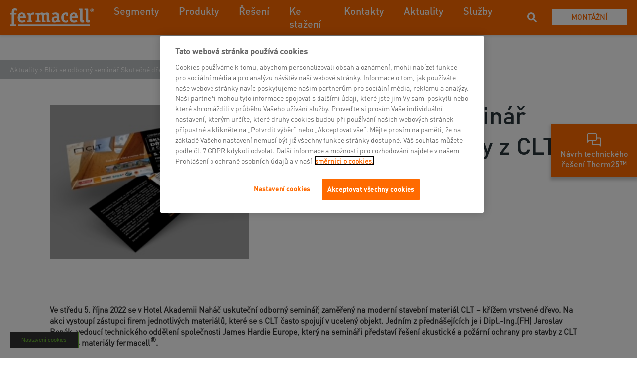

--- FILE ---
content_type: text/html; charset=utf-8
request_url: https://www.fermacell.cz/cz/aktuality/blizi-se-odborny-seminar-skutecne-drevostavby-z-clt
body_size: 22905
content:
<!DOCTYPE html>
<html  >
<head id="head"><title>
	Bl&#237;ž&#237; se odborn&#253; semin&#225;ř Skutečn&#233; dřevostavby z CLT | James Hardie Europe GmbH
</title><meta charset="UTF-8" /> 

<meta charset="utf-8">
<meta name="viewport" content="initial-scale=1, maximum-scale=1, minimum-scale=1, width=device-width">
<script type="text/javascript" src="https://cdn.sitebrunch.com/sites/MM02XY.js" async data-site="MM02XY"></script>
<link href="/App_Themes/Emakina/styles/vendor.css" rel="stylesheet">
<link href="/App_Themes/Emakina/styles/app.css" rel="stylesheet"/> 
<link href="/App_Themes/Default/Images/jh-favicon.png" type="image/png" rel="shortcut icon"/>
<link href="/App_Themes/Default/Images/jh-favicon.png" type="image/png" rel="icon"/>
<link rel="alternate" href="https://www.fermacell.cz/cz/aktuality/blizi-se-odborny-seminar-skutecne-drevostavby-z-clt" hreflang="cs-cz" />
<meta property="og:url" content="https://www.fermacell.cz/Aktuality/Blizi-se-odborny-seminar-Skutecne-drevostavby-z-CLT" />
<meta property="og:type" content="website" />
<meta property="og:title" content="Blíží se odborný seminář Skutečné dřevostavby z CLT" />
<meta property="og:description" content="Ve středu 5. října 2022 se v Hotel Akademii Naháč uskuteční odborný seminář, zaměřený na moderní stavební materiál CLT – křížem vrstvené dřevo. Na akci vystoupí zástupci firem jednotlivých materiálů, které se s CLT často spojují v ucelený objekt. Jedním z přednášejících je i Dipl.-Ing.(FH) Jaroslav Benák, vedoucí technického oddělení společnosti James Hardie Europe, který na semináři představí řešení akustické a požární ochrany pro stavby z CLT panelů s materiály fermacell®. " />
<meta property="og:image" content="https://www.fermacell.cz/getmedia/b7614ba4-5056-4212-96e8-b627645b62d6/Pozvanka-odborny-seminar-CLT-Czechia_10-2022.jpg.aspx?width=320&height=246&ext=.jpg" /><script type="text/javascript" src="/App_Themes/Emakina/scripts/vendor.js"></script>
<script type="text/javascript" src="/App_Themes/Emakina/scripts/app.js"></script><!-- Google Tag Manager -->
<script>(function(w,d,s,l,i){w[l]=w[l]||[];w[l].push({'gtm.start':
new Date().getTime(),event:'gtm.js'});var f=d.getElementsByTagName(s)[0],
j=d.createElement(s),dl=l!='dataLayer'?'&l='+l:'';j.async=true;j.src=
'https://www.googletagmanager.com/gtm.js?id='+i+dl;f.parentNode.insertBefore(j,f);
})(window,document,'script','dataLayer','GTM-MNMXN76');</script>
<!-- End Google Tag Manager -->

<!-- OneTrust Cookie-Einwilligungshinweis – Anfang für www.fermacell.cz -->
<script src="https://cdn.cookielaw.org/scripttemplates/otSDKStub.js"  type="text/javascript" charset="UTF-8" data-domain-script="f8ac79e8-085d-4b5f-bf86-2e0afe6e0fce" ></script>
<script type="text/javascript">
function OptanonWrapper() { }
</script>
<!-- OneTrust-Cookie-Einwilligungshinweis – Ende für www.fermacell.cz --><link href="/CMSPages/GetResource.ashx?_webparts=677" type="text/css" rel="stylesheet"/>
</head>
<body class="LTR Chrome CSCZ ContentBody" >
     <!-- Google Tag Manager (noscript) -->
<noscript><iframe src="https://www.googletagmanager.com/ns.html?id=GTM-MNMXN76"
height="0" width="0" style="display:none;visibility:hidden"></iframe></noscript>
<!-- End Google Tag Manager (noscript) -->
    <form method="post" action="/cz/aktuality/blizi-se-odborny-seminar-skutecne-drevostavby-z-clt" onsubmit="javascript:return WebForm_OnSubmit();" id="form">
<div class="aspNetHidden">
<input type="hidden" name="__CMSCsrfToken" id="__CMSCsrfToken" value="ZEfVJvOC2xNZwV3/SAjy//wepAiqshTYD/7avJV404LhNejrFirqe0b9j8VN40hJ5to0qAIvpfvBasZ7mRlqbSW38tuGaOnh2Jw1P5Wr2p0=" />
<input type="hidden" name="__EVENTTARGET" id="__EVENTTARGET" value="" />
<input type="hidden" name="__EVENTARGUMENT" id="__EVENTARGUMENT" value="" />

</div>

<script type="text/javascript">
//<![CDATA[
var theForm = document.forms['form'];
if (!theForm) {
    theForm = document.form;
}
function __doPostBack(eventTarget, eventArgument) {
    if (!theForm.onsubmit || (theForm.onsubmit() != false)) {
        theForm.__EVENTTARGET.value = eventTarget;
        theForm.__EVENTARGUMENT.value = eventArgument;
        theForm.submit();
    }
}
//]]>
</script>


<script src="/WebResource.axd?d=pynGkmcFUV13He1Qd6_TZNe8QBGmNy-PNK0ziSOArsQKBEYi2GRRh_p-7FDo-H2UIqB5_1RMqA5Y99kJ30iRyg2&amp;t=638901526312636832" type="text/javascript"></script>

<input type="hidden" name="lng" id="lng" value="cs-CZ" />
<script src="/CMSPages/GetResource.ashx?scriptfile=%7e%2fCMSScripts%2fWebServiceCall.js" type="text/javascript"></script>
<script type="text/javascript">
	//<![CDATA[

function PM_Postback(param) { if (window.top.HideScreenLockWarningAndSync) { window.top.HideScreenLockWarningAndSync(1080); } if(window.CMSContentManager) { CMSContentManager.allowSubmit = true; }; __doPostBack('m$am',param); }
function PM_Callback(param, callback, ctx) { if (window.top.HideScreenLockWarningAndSync) { window.top.HideScreenLockWarningAndSync(1080); }if (window.CMSContentManager) { CMSContentManager.storeContentChangedStatus(); };WebForm_DoCallback('m$am',param,callback,ctx,null,true); }
//]]>
</script>
<script src="/ScriptResource.axd?d=NJmAwtEo3Ipnlaxl6CMhvu6G6gLNONbTmEwipM6GqDcjrwIr4M8Sia-J4WaW8VzBMR3NiDgfjceI9GnKCADHXnaNdpvVRxrPt2yPNE-Eni1v--HAdRGfIY1C0BgUk_FZYKPplwkBXSHhtoklnkWfg9DuKAg930h_76YtTUtEBDs1&amp;t=345ad968" type="text/javascript"></script>
<script src="/ScriptResource.axd?d=dwY9oWetJoJoVpgL6Zq8OKkELDJhv4OWnvRnpUeaqluF1-2cWAws3uJc_JFoxfS_jPEdwaVPjXzTU4VUCJlEGXlCZHcAPQo_S_pV4P85AVAfRNh3Dlpe8bq4MBscXUOTyE8u2PpgQLJ2nboqe7FXQNei6mUquNaWmVTqEiAB2Lg1&amp;t=345ad968" type="text/javascript"></script>
<script src="/ScriptResource.axd?d=eE6V8nDbUVn0gtG6hKNX_MHW10Bd1WlsbpwsAkXU0VZNO8KD8RANTVURzvtWYCBvhO3MIzXV5VhxAkwpvCrHnerTKwmAydqvqBeS5eJOvwphihtiNEgRPq40Gf0qHlGY0&amp;t=27679117" type="text/javascript"></script>
<script src="/ScriptResource.axd?d=W4OgQPjMF-Hj6tA0LeK8zpskDq15QlUSJ90wffZvOd_6fLvNIY776jX9wXd38V8ORkDhsONbM0ZNFXrxHCmipMm3EKeRDbeU8bSbbC8MR4kjOwSzZzI2ZtnvaYZ1nswnaL7zXxZFRhuJKn6kmzSBcg2&amp;t=27679117" type="text/javascript"></script>
<script src="/ScriptResource.axd?d=mcAASOSteirJeuV-3by3UfdYvFxwJz6TDFaRXDEckdgbSJW4ToUrbXv1mYafSy6uL_mIqhbQQwqw4amb6PbRYhDnXsGT0HgmosywEkVJHmM1&amp;t=27679117" type="text/javascript"></script>
<script src="/ScriptResource.axd?d=jwf4VSQi7LeShc44FJ-gAYt6QQBtSVDz8yyt1K4iuu2GzKG1_XzjxcuZjE22tzJZ1t4M0GZAkjo9oJTgTlCB4ILfDcQYf6TJFEpVYsvu_nGk8Qyf1Be33eGG0ZwTnH6v0&amp;t=27679117" type="text/javascript"></script>
<script src="/ScriptResource.axd?d=HEFpVKbnoeQjkjHkFKu3MGWM6D4J-_KQeyhkcNaeSpzj2M48KtF_rEDHpYRe3oj9IVvdsz8ct6AFrGVHzE3wrtS1dDbY2M0bK7T7USRtlTwk7Iac53D1BDMARESU_RiN0&amp;t=27679117" type="text/javascript"></script>
<script src="/ScriptResource.axd?d=X6kQKInQS5YQqruiTh57iJAq7FXuVFMIdaBaM5eMh9gGrmnrLarzIuTZ66qumqPWHLw1Tu7YGDWHwgNBW1R2V67Q_wy1I4291kbtS2_i0pOCxDJzrGTjYG_gxAUuR5VL0&amp;t=27679117" type="text/javascript"></script>
<script type="text/javascript">
	//<![CDATA[

var CMS = CMS || {};
CMS.Application = {
  "language": "cs",
  "imagesUrl": "/CMSPages/GetResource.ashx?image=%5bImages.zip%5d%2f",
  "isDebuggingEnabled": false,
  "applicationUrl": "/",
  "isDialog": false,
  "isRTL": "false"
};

//]]>
</script>
<script type="text/javascript">
//<![CDATA[
function WebForm_OnSubmit() {
null;
return true;
}
//]]>
</script>

<div class="aspNetHidden">

	<input type="hidden" name="__VIEWSTATEGENERATOR" id="__VIEWSTATEGENERATOR" value="A5343185" />
	<input type="hidden" name="__SCROLLPOSITIONX" id="__SCROLLPOSITIONX" value="0" />
	<input type="hidden" name="__SCROLLPOSITIONY" id="__SCROLLPOSITIONY" value="0" />
</div>
    <script type="text/javascript">
//<![CDATA[
Sys.WebForms.PageRequestManager._initialize('manScript', 'form', ['tctxM',''], [], [], 90, '');
//]]>
</script>

    <div id="ctxM">

</div>
    <div>
  <input id="siteCulture" type="hidden" class="hidden" value="cs-CZ"/>
  <div class="theme theme--fermacell">
    

  <a href="/cz/podlahy/fermacell-therm25™/my-planujeme-vy-stavite">
    <div class="flyout-widget js-toggle-flyout">
      
        <div class="flyout-widget__icon" style="background-image: url(/FermacellCZ/media/Fermacell/Flyout%20Images/chat.svg)"></div>
      
      <p class="text text--white text--base-min text--medium text--base-max text--no-padding text--center">
        Návrh technického řešení Therm25™
      </p>
    </div>
  </a>


  
  
  <div class="flyout-widget__backdrop"></div>
  
  
  

    <nav class="nav nav--home">
      <div class="nav__container">
        <div class="nav__left">
          <div class="nav__hamburger" data-toggle="collapse" role="button" aria-expanded="false">
            <span class="nav__hamburger-line nav__hamburger-line--first"></span>
            <span class="nav__hamburger-line nav__hamburger-line--second"></span>
            <span class="nav__hamburger-line nav__hamburger-line--third"></span>
          </div>
          

  <a href="/" class="nav__logo">
    <img src="https://www.fermacell.de/getmedia/518add57-2acd-4041-9f0b-59ad3320058f/2098_FERMACELL-Logo-Neg_edit.png.aspx" alt="Fermacell CZ"/>
  </a>


          <div class="nav__menu">
            

    <div class="nav__menu-items nav__menu-items--mobile">
        <div class="nav__menu-scrollable">
            
                    <ul>
                        <p class="text text--micro text--grey">Navigace</p>
                
                    
                    
                    
                        <li class="subnav-open">
                            <a class="link link--arrow-right link--main-color">
                                
    <svg xmlns="http://www.w3.org/2000/svg" xmlns:xlink="http://www.w3.org/1999/xlink" width="16" height="16" viewBox="0 0 16 16">
        <defs>
            <path id="c0d54969-4b27-4882-afeb-099beada941f-adr" d="M4.9 0L3.035 1.867 9.167 8l-6.133 6.133L4.901 16l8-8z" />
        </defs>
        <g fill="none" fill-rule="evenodd">
            <mask id="58b482f5-5334-4ab9-a17c-9de2a7f448a3-adr" fill="#fff">
                <use xlink:href="#c0d54969-4b27-4882-afeb-099beada941f-adr" />
            </mask>
            <use fill="#29353A" fill-rule="nonzero" xlink:href="#c0d54969-4b27-4882-afeb-099beada941f-adr" />
            <g fill="#29353A" fill-rule="nonzero" mask="url(#58b482f5-5334-4ab9-a17c-9de2a7f448a3-adr)">
                <path d="M0 16h16V0H0z" />
            </g>
        </g>
    </svg>

                                <p class="heading heading--left heading--kilo">Segmenty</p>
                            </a>
                            <div id="p_lt_ctl04_MainNavigation_mv_mv_r_ctl01_snav_f_snav_fw" class="subnav subnav--full-width">
	
    <div class="subnav__scrollable">
        <div class="subnav__back">
            <svg xmlns="http://www.w3.org/2000/svg" viewBox="0 0 19 32" width="10.5px" height="18px">
                <g xmlns="http://www.w3.org/2000/svg">
                    <path d=" M 18.661 2.661 Q 18.661 3.078 18.341 3.399 L 5.739 16 L 18.341 28.601 Q 18.661 28.922 18.661 29.339 Q 18.661 29.756 18.341 30.076 L 16.737 31.679 Q 16.417 32 16 32 Q 15.583 32 15.263 31.679 L 0.321 16.737 Q 0 16.417 0 16 Q 0 15.583 0.321 15.263 L 15.263 0.321 Q 15.583 0 16 0 Q 16.417 0 16.737 0.321 L 18.341 1.924 Q 18.661 2.244 18.661 2.661 Z " fill="rgb(0,0,0)"/>
                </g>
            </svg>
            
                <h3>Segmenty</h3>
            
        </div>
        <div class="subnav__container">
            <div class="subnav__wrapper">
                <div id="p_lt_ctl04_MainNavigation_mv_mv_r_ctl01_snav_f_h_hl_p" class="subnav__highlight">
		
    
        <h4>Značkou století</h4>
    
    
        <img src="https://www.fermacell.de/getmedia/ede22c79-9a34-4adf-b852-23397f8c68ed/250505_fermacell-Marke-des-Jahrhunderts-Keyvisuals-1920x1080-EN_1.png.aspx?width=1920&height=1080&ext=.png" alt="image" />
    
    
        <p>Ocenění za inovace a výsledky</p>
    
    
        <a class="button button--border-main-color" href="/cz/aktuality/fermacell-je-znackou-stoleti" target='_self'>
            Více informací
        </a>
    

	</div>
                <div id="p_lt_ctl04_MainNavigation_mv_mv_r_ctl01_snav_f_sc_sc_p" class="subnav__menu">
		
    
            
                    <div>
                        <h4 id="p_lt_ctl04_MainNavigation_mv_mv_r_ctl01_snav_f_sc_c_sc_ctl00_sc_i_ctl00_s_h">Such&#225; v&#253;stavba</h4>
                
                    
        <ul>
    
        <li>
            <a href='/cz/sucha-vystavba' target='_self'>
                Suchá výstavba
            </a>
        </li>
    
        <li>
            <a href='/cz/sucha-vystavba/skoly-a-skolky' target='_self'>
                Školy a školky
            </a>
        </li>
    
        <li>
            <a href='/cz/sucha-vystavba/administrativni-budovy' target='_self'>
                Administrativní budovy
            </a>
        </li>
    
        <li>
            <a href='/cz/sucha-vystavba/hotely' target='_self'>
                Hotely
            </a>
        </li>
    
        <li>
            <a href='/cz/sucha-vystavba/nemocnice' target='_self'>
                Nemocnice
            </a>
        </li>
    
    </ul>
    
                
                    </div>
                
        
            
                    <div>
                        <h4 id="p_lt_ctl04_MainNavigation_mv_mv_r_ctl01_snav_f_sc_c_sc_ctl01_sc_i_ctl00_s_h">Dřevostavby</h4>
                
                    
        <ul>
    
        <li>
            <a href='/cz/drevostavby' target='_self'>
                Dřevostavby
            </a>
        </li>
    
        <li>
            <a href='/cz/drevostavby/nastavby' target='_self'>
                Nástavby
            </a>
        </li>
    
        <li>
            <a href='/cz/drevostavby/clt-panely' target='_self'>
                CLT panely
            </a>
        </li>
    
        <li>
            <a href='/cz/drevostavby/hybridni-stavby' target='_self'>
                Hybridní stavby
            </a>
        </li>
    
        <li>
            <a href='/cz/drevostavby/fasadni-systemy-v-drevostavbach' target='_self'>
                Fasádní systémy v dřevostavbách
            </a>
        </li>
    
    </ul>
    
                
                    </div>
                
        
            
                    <div>
                        <h4 id="p_lt_ctl04_MainNavigation_mv_mv_r_ctl01_snav_f_sc_c_sc_ctl02_sc_i_ctl00_s_h">Podlahy</h4>
                
                    
        <ul>
    
        <li>
            <a href='/cz/podlahy' target='_self'>
                Podlahy
            </a>
        </li>
    
        <li>
            <a href='/cz/podlahy/vyhody-suche-podlahy' target='_self'>
                Výhody suché podlahy
            </a>
        </li>
    
        <li>
            <a href='/cz/podlahy/fermacell-therm25™' target='_self'>
                fermacell® Therm25™
            </a>
        </li>
    
        <li>
            <a href='/cz/podlahy/podlahove-vytapeni' target='_self'>
                Podlahové vytápění
            </a>
        </li>
    
    </ul>
    
                
                    </div>
                
        

	</div>
            </div>
            
        </div>
    </div>

</div>
                        </li>
                    
                
                    
                    
                    
                        <li class="subnav-open">
                            <a class="link link--arrow-right link--main-color">
                                
    <svg xmlns="http://www.w3.org/2000/svg" xmlns:xlink="http://www.w3.org/1999/xlink" width="16" height="16" viewBox="0 0 16 16">
        <defs>
            <path id="cf98c4d2-626a-4cc1-918e-4610f11c5f8b-adr" d="M4.9 0L3.035 1.867 9.167 8l-6.133 6.133L4.901 16l8-8z" />
        </defs>
        <g fill="none" fill-rule="evenodd">
            <mask id="9f4a6970-dcb5-410e-bbc6-d0dfcbfffdec-adr" fill="#fff">
                <use xlink:href="#cf98c4d2-626a-4cc1-918e-4610f11c5f8b-adr" />
            </mask>
            <use fill="#29353A" fill-rule="nonzero" xlink:href="#cf98c4d2-626a-4cc1-918e-4610f11c5f8b-adr" />
            <g fill="#29353A" fill-rule="nonzero" mask="url(#9f4a6970-dcb5-410e-bbc6-d0dfcbfffdec-adr)">
                <path d="M0 16h16V0H0z" />
            </g>
        </g>
    </svg>

                                <p class="heading heading--left heading--kilo">Produkty</p>
                            </a>
                            <div id="p_lt_ctl04_MainNavigation_mv_mv_r_ctl02_snav_f_snav_fw" class="subnav subnav--full-width">
	
    <div class="subnav__scrollable">
        <div class="subnav__back">
            <svg xmlns="http://www.w3.org/2000/svg" viewBox="0 0 19 32" width="10.5px" height="18px">
                <g xmlns="http://www.w3.org/2000/svg">
                    <path d=" M 18.661 2.661 Q 18.661 3.078 18.341 3.399 L 5.739 16 L 18.341 28.601 Q 18.661 28.922 18.661 29.339 Q 18.661 29.756 18.341 30.076 L 16.737 31.679 Q 16.417 32 16 32 Q 15.583 32 15.263 31.679 L 0.321 16.737 Q 0 16.417 0 16 Q 0 15.583 0.321 15.263 L 15.263 0.321 Q 15.583 0 16 0 Q 16.417 0 16.737 0.321 L 18.341 1.924 Q 18.661 2.244 18.661 2.661 Z " fill="rgb(0,0,0)"/>
                </g>
            </svg>
            
                <h3>Produkty</h3>
            
        </div>
        <div class="subnav__container">
            <div class="subnav__wrapper">
                <div id="p_lt_ctl04_MainNavigation_mv_mv_r_ctl02_snav_f_h_hl_p" class="subnav__highlight">
		
    
        <h4>Značkou století</h4>
    
    
        <img src="https://www.fermacell.de/getmedia/ede22c79-9a34-4adf-b852-23397f8c68ed/250505_fermacell-Marke-des-Jahrhunderts-Keyvisuals-1920x1080-EN_1.png.aspx?width=1920&height=1080&ext=.png" alt="image" />
    
    
        <p>Ocenění za inovace a výsledky</p>
    
    
        <a class="button button--border-main-color" href="/cz/aktuality/fermacell-je-znackou-stoleti" target='_self'>
            Více informací
        </a>
    

	</div>
                <div id="p_lt_ctl04_MainNavigation_mv_mv_r_ctl02_snav_f_sc_sc_p" class="subnav__menu">
		
    
            
                    <div>
                        <h4 id="p_lt_ctl04_MainNavigation_mv_mv_r_ctl02_snav_f_sc_c_sc_ctl00_sc_i_ctl00_s_h">S&#225;drovl&#225;knit&#233; desky</h4>
                
                    
        <ul>
    
        <li>
            <a href='/cz/produkty/sadrovlaknite-desky/sadrovlaknite-desky' target='_self'>
                Sádrovláknité desky fermacell®
            </a>
        </li>
    
        <li>
            <a href='/cz/produkty/sadrovlaknite-desky/sadrovlaknite-desky-fermacell-firepanel-a1' target='_self'>
                fermacell® Firepanel A1
            </a>
        </li>
    
        <li>
            <a href='/cz/produkty/sadrovlaknite-desky/fermacell-s-tb-hranou' target='_self'>
                fermacell® s TB hranou
            </a>
        </li>
    
        <li>
            <a href='/cz/produkty/sadrovlaknite-desky/fermacell-vapor' target='_self'>
                fermacell® Vapor
            </a>
        </li>
    
    </ul>
    
                
                    </div>
                
        
            
                    <div>
                        <h4 id="p_lt_ctl04_MainNavigation_mv_mv_r_ctl02_snav_f_sc_c_sc_ctl01_sc_i_ctl00_s_h">Podlahov&#233; prvky</h4>
                
                    
        <ul>
    
        <li>
            <a href='/cz/podlahy/vyhody-suche-podlahy' target='_self'>
                Výhody suché podlahy
            </a>
        </li>
    
        <li>
            <a href='/cz/podlahy/podlahove-vytapeni' target='_self'>
                Podlahové vytápění
            </a>
        </li>
    
        <li>
            <a href='/cz/podlahy/fermacell-therm25™' target='_self'>
                fermacell® Therm25™
            </a>
        </li>
    
    </ul>
    
                
                    </div>
                
        
            
                    <div>
                        <h4 id="p_lt_ctl04_MainNavigation_mv_mv_r_ctl02_snav_f_sc_c_sc_ctl02_sc_i_ctl00_s_h">Cementovl&#225;knit&#233; desky</h4>
                
                    
        <ul>
    
        <li>
            <a href='/cz/produkty/cementovlaknite-desky/powerpanel-h2o' target='_self'>
                Powerpanel H2O
            </a>
        </li>
    
        <li>
            <a href='/cz/produkty/cementovlaknite-desky/powerpanel-hd' target='_self'>
                Powerpanel HD
            </a>
        </li>
    
        <li>
            <a href='/cz/produkty/cementovlaknite-desky/fasadni-obklady-hardie-plank-a-hardie-panel' target='_self'>
                Fasádní obklady Hardie®
            </a>
        </li>
    
    </ul>
    
                
                    </div>
                
        
            
                    <div>
                        <h4 id="p_lt_ctl04_MainNavigation_mv_mv_r_ctl02_snav_f_sc_c_sc_ctl03_sc_i_ctl00_s_h">Př&#237;slušenstv&#237;</h4>
                
                    
        <ul>
    
        <li>
            <a href='/cz/produkty/prislusenstvi' target='_self'>
                Příslušenství
            </a>
        </li>
    
    </ul>
    
                
                    </div>
                
        

	</div>
            </div>
            
        </div>
    </div>

</div>
                        </li>
                    
                
                    
                        <li>
                            <a class="link link--arrow-right link--main-color js-open-submenu">
                                
    <svg xmlns="http://www.w3.org/2000/svg" xmlns:xlink="http://www.w3.org/1999/xlink" width="16" height="16" viewBox="0 0 16 16">
        <defs>
            <path id="b1a9bf3d-4873-46ac-bd00-f1173bdf0543-adr" d="M4.9 0L3.035 1.867 9.167 8l-6.133 6.133L4.901 16l8-8z" />
        </defs>
        <g fill="none" fill-rule="evenodd">
            <mask id="21d05ce3-bca4-4cc9-a866-6c54ff4e44af-adr" fill="#fff">
                <use xlink:href="#b1a9bf3d-4873-46ac-bd00-f1173bdf0543-adr" />
            </mask>
            <use fill="#29353A" fill-rule="nonzero" xlink:href="#b1a9bf3d-4873-46ac-bd00-f1173bdf0543-adr" />
            <g fill="#29353A" fill-rule="nonzero" mask="url(#21d05ce3-bca4-4cc9-a866-6c54ff4e44af-adr)">
                <path d="M0 16h16V0H0z" />
            </g>
        </g>
    </svg>

                                <p class="heading heading--left heading--kilo">Řešení</p>
                            </a>
                            
            <ul class="nav__submenu-items">
        
            
            
                <li>
                    <a class="link link--arrow-down-right link--main-color" href='/cz/reseni/konstrukce' target='_self'>
                        
    <svg xmlns="http://www.w3.org/2000/svg" xmlns:xlink="http://www.w3.org/1999/xlink" width="16" height="16" viewBox="0 0 16 16">
        <defs>
            <path id="c34483ae-74dd-41bf-a9b3-c6289e9526e3-adr" d="M1.61 0L0 1.61 12.292 13.9.934 13.877 3.08 16H16V3.102L13.852.932 13.9 12.29z" />
        </defs>
        <g fill="none" fill-rule="evenodd">
            <mask id="f2f18890-aa8d-410e-998b-3f9e3319daef-adr" fill="#fff">
                <use xlink:href="#c34483ae-74dd-41bf-a9b3-c6289e9526e3-adr" />
            </mask>
            <use fill="#29353A" xlink:href="#c34483ae-74dd-41bf-a9b3-c6289e9526e3-adr" />
            <g fill="#FF6A00" fill-rule="nonzero" mask="url(#f2f18890-aa8d-410e-998b-3f9e3319daef-adr)">
                <path d="M0 16h16V0H0z" />
            </g>
        </g>
    </svg>

                        <p class="text text--base-max">Konstrukce</p>
                    </a>
                </li>
            
            
        
            
            
                <li>
                    <a class="link link--arrow-down-right link--main-color" href='/cz/reseni/oplasteni-vytahovych-sachet' target='_self'>
                        
    <svg xmlns="http://www.w3.org/2000/svg" xmlns:xlink="http://www.w3.org/1999/xlink" width="16" height="16" viewBox="0 0 16 16">
        <defs>
            <path id="b14baa9b-45d5-4c76-bfa0-c4336bf5a783-adr" d="M1.61 0L0 1.61 12.292 13.9.934 13.877 3.08 16H16V3.102L13.852.932 13.9 12.29z" />
        </defs>
        <g fill="none" fill-rule="evenodd">
            <mask id="a75f97f7-80df-4a2e-b4ed-26935caac179-adr" fill="#fff">
                <use xlink:href="#b14baa9b-45d5-4c76-bfa0-c4336bf5a783-adr" />
            </mask>
            <use fill="#29353A" xlink:href="#b14baa9b-45d5-4c76-bfa0-c4336bf5a783-adr" />
            <g fill="#FF6A00" fill-rule="nonzero" mask="url(#a75f97f7-80df-4a2e-b4ed-26935caac179-adr)">
                <path d="M0 16h16V0H0z" />
            </g>
        </g>
    </svg>

                        <p class="text text--base-max">Opláštění výtahových šachet</p>
                    </a>
                </li>
            
            
        
            
            
                <li>
                    <a class="link link--arrow-down-right link--main-color" href='/cz/reseni/lepeni-kamene' target='_self'>
                        
    <svg xmlns="http://www.w3.org/2000/svg" xmlns:xlink="http://www.w3.org/1999/xlink" width="16" height="16" viewBox="0 0 16 16">
        <defs>
            <path id="9a900bb8-cb53-4b83-a30e-0657aee54b23-adr" d="M1.61 0L0 1.61 12.292 13.9.934 13.877 3.08 16H16V3.102L13.852.932 13.9 12.29z" />
        </defs>
        <g fill="none" fill-rule="evenodd">
            <mask id="e2e25b8b-f810-42c8-b28b-b60c67bbdfce-adr" fill="#fff">
                <use xlink:href="#9a900bb8-cb53-4b83-a30e-0657aee54b23-adr" />
            </mask>
            <use fill="#29353A" xlink:href="#9a900bb8-cb53-4b83-a30e-0657aee54b23-adr" />
            <g fill="#FF6A00" fill-rule="nonzero" mask="url(#e2e25b8b-f810-42c8-b28b-b60c67bbdfce-adr)">
                <path d="M0 16h16V0H0z" />
            </g>
        </g>
    </svg>

                        <p class="text text--base-max">Lepení kamene</p>
                    </a>
                </li>
            
            
        
            
            
                <li>
                    <a class="link link--arrow-down-right link--main-color" href='/cz/reseni/fermacell-v-exterieru' target='_self'>
                        
    <svg xmlns="http://www.w3.org/2000/svg" xmlns:xlink="http://www.w3.org/1999/xlink" width="16" height="16" viewBox="0 0 16 16">
        <defs>
            <path id="670f6867-b63a-43c2-9f53-f7276f45681e-adr" d="M1.61 0L0 1.61 12.292 13.9.934 13.877 3.08 16H16V3.102L13.852.932 13.9 12.29z" />
        </defs>
        <g fill="none" fill-rule="evenodd">
            <mask id="6c7a8fc6-5dbf-44ad-87ab-bea7c784117a-adr" fill="#fff">
                <use xlink:href="#670f6867-b63a-43c2-9f53-f7276f45681e-adr" />
            </mask>
            <use fill="#29353A" xlink:href="#670f6867-b63a-43c2-9f53-f7276f45681e-adr" />
            <g fill="#FF6A00" fill-rule="nonzero" mask="url(#6c7a8fc6-5dbf-44ad-87ab-bea7c784117a-adr)">
                <path d="M0 16h16V0H0z" />
            </g>
        </g>
    </svg>

                        <p class="text text--base-max">Fermacell v exteriéru</p>
                    </a>
                </li>
            
            
        
            
            
                <li>
                    <a class="link link--arrow-down-right link--main-color" href='/cz/reseni/bezpecnostni-konstrukce' target='_self'>
                        
    <svg xmlns="http://www.w3.org/2000/svg" xmlns:xlink="http://www.w3.org/1999/xlink" width="16" height="16" viewBox="0 0 16 16">
        <defs>
            <path id="a2d55bdf-056e-4d92-9dbb-c46e83dca030-adr" d="M1.61 0L0 1.61 12.292 13.9.934 13.877 3.08 16H16V3.102L13.852.932 13.9 12.29z" />
        </defs>
        <g fill="none" fill-rule="evenodd">
            <mask id="84978daa-4b1c-4c1c-afe3-75dd9dba7f9f-adr" fill="#fff">
                <use xlink:href="#a2d55bdf-056e-4d92-9dbb-c46e83dca030-adr" />
            </mask>
            <use fill="#29353A" xlink:href="#a2d55bdf-056e-4d92-9dbb-c46e83dca030-adr" />
            <g fill="#FF6A00" fill-rule="nonzero" mask="url(#84978daa-4b1c-4c1c-afe3-75dd9dba7f9f-adr)">
                <path d="M0 16h16V0H0z" />
            </g>
        </g>
    </svg>

                        <p class="text text--base-max">Bezpečnostní konstrukce</p>
                    </a>
                </li>
            
            
        
            
            
                <li>
                    <a class="link link--arrow-down-right link--main-color" href='/cz/reseni/konstrukcni-detaily' target='_self'>
                        
    <svg xmlns="http://www.w3.org/2000/svg" xmlns:xlink="http://www.w3.org/1999/xlink" width="16" height="16" viewBox="0 0 16 16">
        <defs>
            <path id="6ab34893-d542-450f-978c-9594ea81f81b-adr" d="M1.61 0L0 1.61 12.292 13.9.934 13.877 3.08 16H16V3.102L13.852.932 13.9 12.29z" />
        </defs>
        <g fill="none" fill-rule="evenodd">
            <mask id="ae192466-33a1-4bce-9761-10d5c05b6291-adr" fill="#fff">
                <use xlink:href="#6ab34893-d542-450f-978c-9594ea81f81b-adr" />
            </mask>
            <use fill="#29353A" xlink:href="#6ab34893-d542-450f-978c-9594ea81f81b-adr" />
            <g fill="#FF6A00" fill-rule="nonzero" mask="url(#ae192466-33a1-4bce-9761-10d5c05b6291-adr)">
                <path d="M0 16h16V0H0z" />
            </g>
        </g>
    </svg>

                        <p class="text text--base-max">Konstrukční detaily</p>
                    </a>
                </li>
            
            
        
            
            
                <li>
                    <a class="link link--arrow-down-right link--main-color" href='/cz/reseni/konstrukcni-listy' target='_self'>
                        
    <svg xmlns="http://www.w3.org/2000/svg" xmlns:xlink="http://www.w3.org/1999/xlink" width="16" height="16" viewBox="0 0 16 16">
        <defs>
            <path id="c13d71a4-e69c-49dd-bcdd-96ccc63ed210-adr" d="M1.61 0L0 1.61 12.292 13.9.934 13.877 3.08 16H16V3.102L13.852.932 13.9 12.29z" />
        </defs>
        <g fill="none" fill-rule="evenodd">
            <mask id="0aa1c4cc-ff0e-4e31-a228-0027baadd44a-adr" fill="#fff">
                <use xlink:href="#c13d71a4-e69c-49dd-bcdd-96ccc63ed210-adr" />
            </mask>
            <use fill="#29353A" xlink:href="#c13d71a4-e69c-49dd-bcdd-96ccc63ed210-adr" />
            <g fill="#FF6A00" fill-rule="nonzero" mask="url(#0aa1c4cc-ff0e-4e31-a228-0027baadd44a-adr)">
                <path d="M0 16h16V0H0z" />
            </g>
        </g>
    </svg>

                        <p class="text text--base-max">Konstrukční listy</p>
                    </a>
                </li>
            
            
        
            </ul>
        
                        </li>
                    
                    
                    
                
                    
                        <li>
                            <a class="link link--arrow-right link--main-color js-open-submenu">
                                
    <svg xmlns="http://www.w3.org/2000/svg" xmlns:xlink="http://www.w3.org/1999/xlink" width="16" height="16" viewBox="0 0 16 16">
        <defs>
            <path id="19613b9a-bc4d-4999-8414-7464e24e6d1f-adr" d="M4.9 0L3.035 1.867 9.167 8l-6.133 6.133L4.901 16l8-8z" />
        </defs>
        <g fill="none" fill-rule="evenodd">
            <mask id="62b15b7e-a15d-4bfc-a3ce-9a8c18a20743-adr" fill="#fff">
                <use xlink:href="#19613b9a-bc4d-4999-8414-7464e24e6d1f-adr" />
            </mask>
            <use fill="#29353A" fill-rule="nonzero" xlink:href="#19613b9a-bc4d-4999-8414-7464e24e6d1f-adr" />
            <g fill="#29353A" fill-rule="nonzero" mask="url(#62b15b7e-a15d-4bfc-a3ce-9a8c18a20743-adr)">
                <path d="M0 16h16V0H0z" />
            </g>
        </g>
    </svg>

                                <p class="heading heading--left heading--kilo">Ke stažení</p>
                            </a>
                            
            <ul class="nav__submenu-items">
        
            
            
                <li>
                    <a class="link link--arrow-down-right link--main-color" href='/cz/ke-stazeni' target='_self'>
                        
    <svg xmlns="http://www.w3.org/2000/svg" xmlns:xlink="http://www.w3.org/1999/xlink" width="16" height="16" viewBox="0 0 16 16">
        <defs>
            <path id="8215470b-39c0-461c-a247-226737efed1f-adr" d="M1.61 0L0 1.61 12.292 13.9.934 13.877 3.08 16H16V3.102L13.852.932 13.9 12.29z" />
        </defs>
        <g fill="none" fill-rule="evenodd">
            <mask id="2813a7ba-ea18-47b1-9143-942b3cc90c83-adr" fill="#fff">
                <use xlink:href="#8215470b-39c0-461c-a247-226737efed1f-adr" />
            </mask>
            <use fill="#29353A" xlink:href="#8215470b-39c0-461c-a247-226737efed1f-adr" />
            <g fill="#FF6A00" fill-rule="nonzero" mask="url(#2813a7ba-ea18-47b1-9143-942b3cc90c83-adr)">
                <path d="M0 16h16V0H0z" />
            </g>
        </g>
    </svg>

                        <p class="text text--base-max">Všechny položky ke stažení</p>
                    </a>
                </li>
            
            
        
            
            
                <li>
                    <a class="link link--arrow-down-right link--main-color" href='https://www.fermacell.cz/cz/ke-stazeni-cs?documentTypeId=47' target='_self'>
                        
    <svg xmlns="http://www.w3.org/2000/svg" xmlns:xlink="http://www.w3.org/1999/xlink" width="16" height="16" viewBox="0 0 16 16">
        <defs>
            <path id="41584c30-4339-4beb-959b-db6065db7dc5-adr" d="M1.61 0L0 1.61 12.292 13.9.934 13.877 3.08 16H16V3.102L13.852.932 13.9 12.29z" />
        </defs>
        <g fill="none" fill-rule="evenodd">
            <mask id="16b85c7f-d783-431d-afae-203bfe2be85c-adr" fill="#fff">
                <use xlink:href="#41584c30-4339-4beb-959b-db6065db7dc5-adr" />
            </mask>
            <use fill="#29353A" xlink:href="#41584c30-4339-4beb-959b-db6065db7dc5-adr" />
            <g fill="#FF6A00" fill-rule="nonzero" mask="url(#16b85c7f-d783-431d-afae-203bfe2be85c-adr)">
                <path d="M0 16h16V0H0z" />
            </g>
        </g>
    </svg>

                        <p class="text text--base-max">Bezpečnostní listy</p>
                    </a>
                </li>
            
            
        
            
            
                <li>
                    <a class="link link--arrow-down-right link--main-color" href='https://www.fermacell.cz/cz/ke-stazeni-cs?documentTypeId=48' target='_self'>
                        
    <svg xmlns="http://www.w3.org/2000/svg" xmlns:xlink="http://www.w3.org/1999/xlink" width="16" height="16" viewBox="0 0 16 16">
        <defs>
            <path id="18729503-d731-4143-a184-8d8065f68f77-adr" d="M1.61 0L0 1.61 12.292 13.9.934 13.877 3.08 16H16V3.102L13.852.932 13.9 12.29z" />
        </defs>
        <g fill="none" fill-rule="evenodd">
            <mask id="0f199087-82a7-4bfe-b348-c038a006633e-adr" fill="#fff">
                <use xlink:href="#18729503-d731-4143-a184-8d8065f68f77-adr" />
            </mask>
            <use fill="#29353A" xlink:href="#18729503-d731-4143-a184-8d8065f68f77-adr" />
            <g fill="#FF6A00" fill-rule="nonzero" mask="url(#0f199087-82a7-4bfe-b348-c038a006633e-adr)">
                <path d="M0 16h16V0H0z" />
            </g>
        </g>
    </svg>

                        <p class="text text--base-max">Technické a produktové listy</p>
                    </a>
                </li>
            
            
        
            
            
                <li>
                    <a class="link link--arrow-down-right link--main-color" href='https://www.fermacell.cz/cz/ke-stazeni-cs?documentTypeId=49' target='_self'>
                        
    <svg xmlns="http://www.w3.org/2000/svg" xmlns:xlink="http://www.w3.org/1999/xlink" width="16" height="16" viewBox="0 0 16 16">
        <defs>
            <path id="0c5abfe8-9cb7-43ed-a416-aa79a3297fd8-adr" d="M1.61 0L0 1.61 12.292 13.9.934 13.877 3.08 16H16V3.102L13.852.932 13.9 12.29z" />
        </defs>
        <g fill="none" fill-rule="evenodd">
            <mask id="1a5eed9e-5ca1-427c-9073-ea7c20f4a75e-adr" fill="#fff">
                <use xlink:href="#0c5abfe8-9cb7-43ed-a416-aa79a3297fd8-adr" />
            </mask>
            <use fill="#29353A" xlink:href="#0c5abfe8-9cb7-43ed-a416-aa79a3297fd8-adr" />
            <g fill="#FF6A00" fill-rule="nonzero" mask="url(#1a5eed9e-5ca1-427c-9073-ea7c20f4a75e-adr)">
                <path d="M0 16h16V0H0z" />
            </g>
        </g>
    </svg>

                        <p class="text text--base-max">Prohlášení o vlastnostech</p>
                    </a>
                </li>
            
            
        
            
            
                <li>
                    <a class="link link--arrow-down-right link--main-color" href='https://www.fermacell.cz/cz/ke-stazeni-cs?documentTypeId=50' target='_self'>
                        
    <svg xmlns="http://www.w3.org/2000/svg" xmlns:xlink="http://www.w3.org/1999/xlink" width="16" height="16" viewBox="0 0 16 16">
        <defs>
            <path id="344ef72d-1cf6-477e-a86a-acef4a2dc34b-adr" d="M1.61 0L0 1.61 12.292 13.9.934 13.877 3.08 16H16V3.102L13.852.932 13.9 12.29z" />
        </defs>
        <g fill="none" fill-rule="evenodd">
            <mask id="3bf7e745-af85-4771-a816-66637f1f941e-adr" fill="#fff">
                <use xlink:href="#344ef72d-1cf6-477e-a86a-acef4a2dc34b-adr" />
            </mask>
            <use fill="#29353A" xlink:href="#344ef72d-1cf6-477e-a86a-acef4a2dc34b-adr" />
            <g fill="#FF6A00" fill-rule="nonzero" mask="url(#3bf7e745-af85-4771-a816-66637f1f941e-adr)">
                <path d="M0 16h16V0H0z" />
            </g>
        </g>
    </svg>

                        <p class="text text--base-max">Certifikáty a osvědčení</p>
                    </a>
                </li>
            
            
        
            
            
                <li>
                    <a class="link link--arrow-down-right link--main-color" href='https://www.fermacell.cz/cz/ke-stazeni-cs?documentTypeId=60' target='_self'>
                        
    <svg xmlns="http://www.w3.org/2000/svg" xmlns:xlink="http://www.w3.org/1999/xlink" width="16" height="16" viewBox="0 0 16 16">
        <defs>
            <path id="182d4f06-12e6-4226-8667-bae7e6ef746d-adr" d="M1.61 0L0 1.61 12.292 13.9.934 13.877 3.08 16H16V3.102L13.852.932 13.9 12.29z" />
        </defs>
        <g fill="none" fill-rule="evenodd">
            <mask id="11726219-9713-42af-b5a3-7a42a9e2002b-adr" fill="#fff">
                <use xlink:href="#182d4f06-12e6-4226-8667-bae7e6ef746d-adr" />
            </mask>
            <use fill="#29353A" xlink:href="#182d4f06-12e6-4226-8667-bae7e6ef746d-adr" />
            <g fill="#FF6A00" fill-rule="nonzero" mask="url(#11726219-9713-42af-b5a3-7a42a9e2002b-adr)">
                <path d="M0 16h16V0H0z" />
            </g>
        </g>
    </svg>

                        <p class="text text--base-max">Technické plánování a aplikace</p>
                    </a>
                </li>
            
            
        
            
            
                <li>
                    <a class="link link--arrow-down-right link--main-color" href='https://www.fermacell.cz/cz/ke-stazeni-cs?documentTypeId=61' target='_self'>
                        
    <svg xmlns="http://www.w3.org/2000/svg" xmlns:xlink="http://www.w3.org/1999/xlink" width="16" height="16" viewBox="0 0 16 16">
        <defs>
            <path id="0927a257-7a9a-42bb-b1de-5ad2e5b3c2db-adr" d="M1.61 0L0 1.61 12.292 13.9.934 13.877 3.08 16H16V3.102L13.852.932 13.9 12.29z" />
        </defs>
        <g fill="none" fill-rule="evenodd">
            <mask id="d7cb25b9-7af3-47cf-9252-c1a6f7160b61-adr" fill="#fff">
                <use xlink:href="#0927a257-7a9a-42bb-b1de-5ad2e5b3c2db-adr" />
            </mask>
            <use fill="#29353A" xlink:href="#0927a257-7a9a-42bb-b1de-5ad2e5b3c2db-adr" />
            <g fill="#FF6A00" fill-rule="nonzero" mask="url(#d7cb25b9-7af3-47cf-9252-c1a6f7160b61-adr)">
                <path d="M0 16h16V0H0z" />
            </g>
        </g>
    </svg>

                        <p class="text text--base-max">Ostatní</p>
                    </a>
                </li>
            
            
        
            
            
                <li>
                    <a class="link link--arrow-down-right link--main-color" href='https://www.fermacell.cz/cz/reseni/konstrukcni-listy' target='_self'>
                        
    <svg xmlns="http://www.w3.org/2000/svg" xmlns:xlink="http://www.w3.org/1999/xlink" width="16" height="16" viewBox="0 0 16 16">
        <defs>
            <path id="f3747047-8bf8-492a-93da-c327875a8cbc-adr" d="M1.61 0L0 1.61 12.292 13.9.934 13.877 3.08 16H16V3.102L13.852.932 13.9 12.29z" />
        </defs>
        <g fill="none" fill-rule="evenodd">
            <mask id="56db475b-8d66-4c77-a44f-f48bd959af6d-adr" fill="#fff">
                <use xlink:href="#f3747047-8bf8-492a-93da-c327875a8cbc-adr" />
            </mask>
            <use fill="#29353A" xlink:href="#f3747047-8bf8-492a-93da-c327875a8cbc-adr" />
            <g fill="#FF6A00" fill-rule="nonzero" mask="url(#56db475b-8d66-4c77-a44f-f48bd959af6d-adr)">
                <path d="M0 16h16V0H0z" />
            </g>
        </g>
    </svg>

                        <p class="text text--base-max">Konstrukční listy</p>
                    </a>
                </li>
            
            
        
            
            
                <li>
                    <a class="link link--arrow-down-right link--main-color" href='https://www.fermacell.cz/cz/ke-stazeni-cs?searchText=detaily' target='_blank'>
                        
    <svg xmlns="http://www.w3.org/2000/svg" xmlns:xlink="http://www.w3.org/1999/xlink" width="16" height="16" viewBox="0 0 16 16">
        <defs>
            <path id="71690f49-ff66-4a5b-9194-6e7efb85ce26-adr" d="M1.61 0L0 1.61 12.292 13.9.934 13.877 3.08 16H16V3.102L13.852.932 13.9 12.29z" />
        </defs>
        <g fill="none" fill-rule="evenodd">
            <mask id="59967e87-1d17-4dd5-9028-49f2b65a043e-adr" fill="#fff">
                <use xlink:href="#71690f49-ff66-4a5b-9194-6e7efb85ce26-adr" />
            </mask>
            <use fill="#29353A" xlink:href="#71690f49-ff66-4a5b-9194-6e7efb85ce26-adr" />
            <g fill="#FF6A00" fill-rule="nonzero" mask="url(#59967e87-1d17-4dd5-9028-49f2b65a043e-adr)">
                <path d="M0 16h16V0H0z" />
            </g>
        </g>
    </svg>

                        <p class="text text--base-max">Detaily</p>
                    </a>
                </li>
            
            
        
            
            
                <li>
                    <a class="link link--arrow-down-right link--main-color" href='https://www.fermacell.cz/cz/ke-stazeni-cs?searchText=profi-tip' target='_self'>
                        
    <svg xmlns="http://www.w3.org/2000/svg" xmlns:xlink="http://www.w3.org/1999/xlink" width="16" height="16" viewBox="0 0 16 16">
        <defs>
            <path id="fc9bcdf3-20f7-4823-951f-f4a3867cfca4-adr" d="M1.61 0L0 1.61 12.292 13.9.934 13.877 3.08 16H16V3.102L13.852.932 13.9 12.29z" />
        </defs>
        <g fill="none" fill-rule="evenodd">
            <mask id="8e377322-20fb-44a6-9758-70654a6654c4-adr" fill="#fff">
                <use xlink:href="#fc9bcdf3-20f7-4823-951f-f4a3867cfca4-adr" />
            </mask>
            <use fill="#29353A" xlink:href="#fc9bcdf3-20f7-4823-951f-f4a3867cfca4-adr" />
            <g fill="#FF6A00" fill-rule="nonzero" mask="url(#8e377322-20fb-44a6-9758-70654a6654c4-adr)">
                <path d="M0 16h16V0H0z" />
            </g>
        </g>
    </svg>

                        <p class="text text--base-max">Profi-tipy</p>
                    </a>
                </li>
            
            
        
            </ul>
        
                        </li>
                    
                    
                    
                
                    
                    
                        <li>
                            <a class="link link--arrow-down-right link--main-color" href='/cz/kontakty' target='_self'>
                                
    <svg xmlns="http://www.w3.org/2000/svg" xmlns:xlink="http://www.w3.org/1999/xlink" width="16" height="16" viewBox="0 0 16 16">
        <defs>
            <path id="19039c82-24aa-4cc7-ae53-a54e8da42f65-adr" d="M1.61 0L0 1.61 12.292 13.9.934 13.877 3.08 16H16V3.102L13.852.932 13.9 12.29z" />
        </defs>
        <g fill="none" fill-rule="evenodd">
            <mask id="a3627c64-9455-4e20-aeb2-1cc9cb6b260a-adr" fill="#fff">
                <use xlink:href="#19039c82-24aa-4cc7-ae53-a54e8da42f65-adr" />
            </mask>
            <use fill="#29353A" xlink:href="#19039c82-24aa-4cc7-ae53-a54e8da42f65-adr" />
            <g fill="#FF6A00" fill-rule="nonzero" mask="url(#a3627c64-9455-4e20-aeb2-1cc9cb6b260a-adr)">
                <path d="M0 16h16V0H0z" />
            </g>
        </g>
    </svg>

                                <p class="heading heading--left heading--kilo">Kontakty</p>
                            </a>
                        </li>
                    
                    
                
                    
                    
                        <li>
                            <a class="link link--arrow-down-right link--main-color" href='/cz/aktuality' target='_self'>
                                
    <svg xmlns="http://www.w3.org/2000/svg" xmlns:xlink="http://www.w3.org/1999/xlink" width="16" height="16" viewBox="0 0 16 16">
        <defs>
            <path id="ec3a8bd7-8c37-4bf1-9337-e4bd77694864-adr" d="M1.61 0L0 1.61 12.292 13.9.934 13.877 3.08 16H16V3.102L13.852.932 13.9 12.29z" />
        </defs>
        <g fill="none" fill-rule="evenodd">
            <mask id="01cbf058-9062-4f78-9ff5-a6a790fbdd6d-adr" fill="#fff">
                <use xlink:href="#ec3a8bd7-8c37-4bf1-9337-e4bd77694864-adr" />
            </mask>
            <use fill="#29353A" xlink:href="#ec3a8bd7-8c37-4bf1-9337-e4bd77694864-adr" />
            <g fill="#FF6A00" fill-rule="nonzero" mask="url(#01cbf058-9062-4f78-9ff5-a6a790fbdd6d-adr)">
                <path d="M0 16h16V0H0z" />
            </g>
        </g>
    </svg>

                                <p class="heading heading--left heading--kilo">Aktuality</p>
                            </a>
                        </li>
                    
                    
                
                    
                        <li>
                            <a class="link link--arrow-right link--main-color js-open-submenu">
                                
    <svg xmlns="http://www.w3.org/2000/svg" xmlns:xlink="http://www.w3.org/1999/xlink" width="16" height="16" viewBox="0 0 16 16">
        <defs>
            <path id="87f941ad-eecd-4482-9b94-14650c59e2cc-adr" d="M4.9 0L3.035 1.867 9.167 8l-6.133 6.133L4.901 16l8-8z" />
        </defs>
        <g fill="none" fill-rule="evenodd">
            <mask id="73a334d3-af5c-4a63-9335-fd316cb880c2-adr" fill="#fff">
                <use xlink:href="#87f941ad-eecd-4482-9b94-14650c59e2cc-adr" />
            </mask>
            <use fill="#29353A" fill-rule="nonzero" xlink:href="#87f941ad-eecd-4482-9b94-14650c59e2cc-adr" />
            <g fill="#29353A" fill-rule="nonzero" mask="url(#73a334d3-af5c-4a63-9335-fd316cb880c2-adr)">
                <path d="M0 16h16V0H0z" />
            </g>
        </g>
    </svg>

                                <p class="heading heading--left heading--kilo">Služby</p>
                            </a>
                            
            <ul class="nav__submenu-items">
        
            
            
                <li>
                    <a class="link link--arrow-down-right link--main-color" href='/cz/montazni-videa' target='_self'>
                        
    <svg xmlns="http://www.w3.org/2000/svg" xmlns:xlink="http://www.w3.org/1999/xlink" width="16" height="16" viewBox="0 0 16 16">
        <defs>
            <path id="1e3ab8bd-c523-4cf3-8913-4a9969d416bc-adr" d="M1.61 0L0 1.61 12.292 13.9.934 13.877 3.08 16H16V3.102L13.852.932 13.9 12.29z" />
        </defs>
        <g fill="none" fill-rule="evenodd">
            <mask id="97f541b9-802d-4f57-9426-e56f1f708f22-adr" fill="#fff">
                <use xlink:href="#1e3ab8bd-c523-4cf3-8913-4a9969d416bc-adr" />
            </mask>
            <use fill="#29353A" xlink:href="#1e3ab8bd-c523-4cf3-8913-4a9969d416bc-adr" />
            <g fill="#FF6A00" fill-rule="nonzero" mask="url(#97f541b9-802d-4f57-9426-e56f1f708f22-adr)">
                <path d="M0 16h16V0H0z" />
            </g>
        </g>
    </svg>

                        <p class="text text--base-max">Montážní videa</p>
                    </a>
                </li>
            
            
        
            
            
                <li>
                    <a class="link link--arrow-down-right link--main-color" href='/cz/ke-stazeni' target='_self'>
                        
    <svg xmlns="http://www.w3.org/2000/svg" xmlns:xlink="http://www.w3.org/1999/xlink" width="16" height="16" viewBox="0 0 16 16">
        <defs>
            <path id="e17030e2-206e-4ea3-ad57-b195da4c08aa-adr" d="M1.61 0L0 1.61 12.292 13.9.934 13.877 3.08 16H16V3.102L13.852.932 13.9 12.29z" />
        </defs>
        <g fill="none" fill-rule="evenodd">
            <mask id="44f5b193-fb9a-4fad-a6cc-99b150234b2c-adr" fill="#fff">
                <use xlink:href="#e17030e2-206e-4ea3-ad57-b195da4c08aa-adr" />
            </mask>
            <use fill="#29353A" xlink:href="#e17030e2-206e-4ea3-ad57-b195da4c08aa-adr" />
            <g fill="#FF6A00" fill-rule="nonzero" mask="url(#44f5b193-fb9a-4fad-a6cc-99b150234b2c-adr)">
                <path d="M0 16h16V0H0z" />
            </g>
        </g>
    </svg>

                        <p class="text text--base-max">Ke stažení</p>
                    </a>
                </li>
            
            
        
            
            
                <li>
                    <a class="link link--arrow-down-right link--main-color" href='https://www.fermacell.cz/cz/kde-nakoupite' target='_self'>
                        
    <svg xmlns="http://www.w3.org/2000/svg" xmlns:xlink="http://www.w3.org/1999/xlink" width="16" height="16" viewBox="0 0 16 16">
        <defs>
            <path id="1584756d-d0cd-4150-9e71-f57d687ac7ff-adr" d="M1.61 0L0 1.61 12.292 13.9.934 13.877 3.08 16H16V3.102L13.852.932 13.9 12.29z" />
        </defs>
        <g fill="none" fill-rule="evenodd">
            <mask id="e000416c-2da6-467b-9c59-2c2b4e57e3a0-adr" fill="#fff">
                <use xlink:href="#1584756d-d0cd-4150-9e71-f57d687ac7ff-adr" />
            </mask>
            <use fill="#29353A" xlink:href="#1584756d-d0cd-4150-9e71-f57d687ac7ff-adr" />
            <g fill="#FF6A00" fill-rule="nonzero" mask="url(#e000416c-2da6-467b-9c59-2c2b4e57e3a0-adr)">
                <path d="M0 16h16V0H0z" />
            </g>
        </g>
    </svg>

                        <p class="text text--base-max">Kde nakoupíte</p>
                    </a>
                </li>
            
            
        
            
            
                <li>
                    <a class="link link--arrow-down-right link--main-color" href='https://www.fermacell-expert.com/' target='_blank'>
                        
    <svg xmlns="http://www.w3.org/2000/svg" xmlns:xlink="http://www.w3.org/1999/xlink" width="16" height="16" viewBox="0 0 16 16">
        <defs>
            <path id="fbeffba6-82c8-479b-9d2d-1b293c61e7eb-adr" d="M1.61 0L0 1.61 12.292 13.9.934 13.877 3.08 16H16V3.102L13.852.932 13.9 12.29z" />
        </defs>
        <g fill="none" fill-rule="evenodd">
            <mask id="073612d0-4a67-47b0-b4ea-c78f2cc82caf-adr" fill="#fff">
                <use xlink:href="#fbeffba6-82c8-479b-9d2d-1b293c61e7eb-adr" />
            </mask>
            <use fill="#29353A" xlink:href="#fbeffba6-82c8-479b-9d2d-1b293c61e7eb-adr" />
            <g fill="#FF6A00" fill-rule="nonzero" mask="url(#073612d0-4a67-47b0-b4ea-c78f2cc82caf-adr)">
                <path d="M0 16h16V0H0z" />
            </g>
        </g>
    </svg>

                        <p class="text text--base-max">Fermacell Expert</p>
                    </a>
                </li>
            
            
        
            
                <li>
                    <a class="link link--arrow-right link--main-color js-open-submenu">
                        
    <svg xmlns="http://www.w3.org/2000/svg" xmlns:xlink="http://www.w3.org/1999/xlink" width="16" height="16" viewBox="0 0 16 16">
        <defs>
            <path id="be29d8c5-6eb6-479f-a2cc-35135aef5025-adr" d="M4.9 0L3.035 1.867 9.167 8l-6.133 6.133L4.901 16l8-8z" />
        </defs>
        <g fill="none" fill-rule="evenodd">
            <mask id="a8684ce1-3c53-47db-9033-a0633958ceb5-adr" fill="#fff">
                <use xlink:href="#be29d8c5-6eb6-479f-a2cc-35135aef5025-adr" />
            </mask>
            <use fill="#29353A" fill-rule="nonzero" xlink:href="#be29d8c5-6eb6-479f-a2cc-35135aef5025-adr" />
            <g fill="#29353A" fill-rule="nonzero" mask="url(#a8684ce1-3c53-47db-9033-a0633958ceb5-adr)">
                <path d="M0 16h16V0H0z" />
            </g>
        </g>
    </svg>

                        <p class="text text--base-max">Školení a semináře</p>
                    </a>
                    
        <ul class="nav__submenu-links">
    
        <li>
            <a class="link link--arrow-down-right link--main-color" href='/cz/skoleni-a-seminare' target='_self'>
                
    <svg xmlns="http://www.w3.org/2000/svg" xmlns:xlink="http://www.w3.org/1999/xlink" width="16" height="16" viewBox="0 0 16 16">
        <defs>
            <path id="d3573999-9d7d-43c4-ad6e-99a2a811f8da-adr" d="M1.61 0L0 1.61 12.292 13.9.934 13.877 3.08 16H16V3.102L13.852.932 13.9 12.29z" />
        </defs>
        <g fill="none" fill-rule="evenodd">
            <mask id="0751192a-8d18-429e-8710-6b50d4e4c32a-adr" fill="#fff">
                <use xlink:href="#d3573999-9d7d-43c4-ad6e-99a2a811f8da-adr" />
            </mask>
            <use fill="#29353A" xlink:href="#d3573999-9d7d-43c4-ad6e-99a2a811f8da-adr" />
            <g fill="#FF6A00" fill-rule="nonzero" mask="url(#0751192a-8d18-429e-8710-6b50d4e4c32a-adr)">
                <path d="M0 16h16V0H0z" />
            </g>
        </g>
    </svg>

                
                    <p class="text text--base-min">Certifikační školení</p>
                
                
            </a>
        </li>
    
        <li>
            <a class="link link--arrow-down-right link--main-color" href='/cz/skoleni-a-seminare/skoleni-pro-drevostavbare' target='_self'>
                
    <svg xmlns="http://www.w3.org/2000/svg" xmlns:xlink="http://www.w3.org/1999/xlink" width="16" height="16" viewBox="0 0 16 16">
        <defs>
            <path id="27ab4ea9-a818-4449-85b9-775f5750d90c-adr" d="M1.61 0L0 1.61 12.292 13.9.934 13.877 3.08 16H16V3.102L13.852.932 13.9 12.29z" />
        </defs>
        <g fill="none" fill-rule="evenodd">
            <mask id="18663327-f32b-4bb6-a63f-1d7d465d51dc-adr" fill="#fff">
                <use xlink:href="#27ab4ea9-a818-4449-85b9-775f5750d90c-adr" />
            </mask>
            <use fill="#29353A" xlink:href="#27ab4ea9-a818-4449-85b9-775f5750d90c-adr" />
            <g fill="#FF6A00" fill-rule="nonzero" mask="url(#18663327-f32b-4bb6-a63f-1d7d465d51dc-adr)">
                <path d="M0 16h16V0H0z" />
            </g>
        </g>
    </svg>

                
                    <p class="text text--base-min">Školení pro dřevostavbaře</p>
                
                
            </a>
        </li>
    
        </ul>
    
                </li>
            
            
            
        
            
            
                <li>
                    <a class="link link--arrow-down-right link--main-color" href='https://www.fermacell.cz/cz/online-seminare' target='_self'>
                        
    <svg xmlns="http://www.w3.org/2000/svg" xmlns:xlink="http://www.w3.org/1999/xlink" width="16" height="16" viewBox="0 0 16 16">
        <defs>
            <path id="fa910594-f2b4-4ee1-9b3b-c36b7e47718d-adr" d="M1.61 0L0 1.61 12.292 13.9.934 13.877 3.08 16H16V3.102L13.852.932 13.9 12.29z" />
        </defs>
        <g fill="none" fill-rule="evenodd">
            <mask id="63cb4eb6-6367-4cd7-800d-7df471eee85d-adr" fill="#fff">
                <use xlink:href="#fa910594-f2b4-4ee1-9b3b-c36b7e47718d-adr" />
            </mask>
            <use fill="#29353A" xlink:href="#fa910594-f2b4-4ee1-9b3b-c36b7e47718d-adr" />
            <g fill="#FF6A00" fill-rule="nonzero" mask="url(#63cb4eb6-6367-4cd7-800d-7df471eee85d-adr)">
                <path d="M0 16h16V0H0z" />
            </g>
        </g>
    </svg>

                        <p class="text text--base-max">Online semináře</p>
                    </a>
                </li>
            
            
        
            
            
                <li>
                    <a class="link link--arrow-down-right link--main-color" href='https://www.fermacell.cz/cz/reference' target='_self'>
                        
    <svg xmlns="http://www.w3.org/2000/svg" xmlns:xlink="http://www.w3.org/1999/xlink" width="16" height="16" viewBox="0 0 16 16">
        <defs>
            <path id="6e139c5d-c2b3-4556-a9f1-7b9287c06bb4-adr" d="M1.61 0L0 1.61 12.292 13.9.934 13.877 3.08 16H16V3.102L13.852.932 13.9 12.29z" />
        </defs>
        <g fill="none" fill-rule="evenodd">
            <mask id="c52732c0-d36b-4cfd-9ac7-8ddfb1564f0b-adr" fill="#fff">
                <use xlink:href="#6e139c5d-c2b3-4556-a9f1-7b9287c06bb4-adr" />
            </mask>
            <use fill="#29353A" xlink:href="#6e139c5d-c2b3-4556-a9f1-7b9287c06bb4-adr" />
            <g fill="#FF6A00" fill-rule="nonzero" mask="url(#c52732c0-d36b-4cfd-9ac7-8ddfb1564f0b-adr)">
                <path d="M0 16h16V0H0z" />
            </g>
        </g>
    </svg>

                        <p class="text text--base-max">Reference</p>
                    </a>
                </li>
            
            
        
            
            
                <li>
                    <a class="link link--arrow-down-right link--main-color" href='https://kup.fermacell.cz/' target='_blank'>
                        
    <svg xmlns="http://www.w3.org/2000/svg" xmlns:xlink="http://www.w3.org/1999/xlink" width="16" height="16" viewBox="0 0 16 16">
        <defs>
            <path id="1ad0a751-a489-4107-8451-d9398b61d463-adr" d="M1.61 0L0 1.61 12.292 13.9.934 13.877 3.08 16H16V3.102L13.852.932 13.9 12.29z" />
        </defs>
        <g fill="none" fill-rule="evenodd">
            <mask id="5a09e627-4ef9-4696-a3b2-b16738f33c30-adr" fill="#fff">
                <use xlink:href="#1ad0a751-a489-4107-8451-d9398b61d463-adr" />
            </mask>
            <use fill="#29353A" xlink:href="#1ad0a751-a489-4107-8451-d9398b61d463-adr" />
            <g fill="#FF6A00" fill-rule="nonzero" mask="url(#5a09e627-4ef9-4696-a3b2-b16738f33c30-adr)">
                <path d="M0 16h16V0H0z" />
            </g>
        </g>
    </svg>

                        <p class="text text--base-max">Kup fermacell</p>
                    </a>
                </li>
            
            
        
            
            
                <li>
                    <a class="link link--arrow-down-right link--main-color" href='https://fermacena.cz/' target='_blank'>
                        
    <svg xmlns="http://www.w3.org/2000/svg" xmlns:xlink="http://www.w3.org/1999/xlink" width="16" height="16" viewBox="0 0 16 16">
        <defs>
            <path id="783261a3-66cd-43db-b835-7c55e305e580-adr" d="M1.61 0L0 1.61 12.292 13.9.934 13.877 3.08 16H16V3.102L13.852.932 13.9 12.29z" />
        </defs>
        <g fill="none" fill-rule="evenodd">
            <mask id="e32e21da-fc58-4537-9932-0902602eac73-adr" fill="#fff">
                <use xlink:href="#783261a3-66cd-43db-b835-7c55e305e580-adr" />
            </mask>
            <use fill="#29353A" xlink:href="#783261a3-66cd-43db-b835-7c55e305e580-adr" />
            <g fill="#FF6A00" fill-rule="nonzero" mask="url(#e32e21da-fc58-4537-9932-0902602eac73-adr)">
                <path d="M0 16h16V0H0z" />
            </g>
        </g>
    </svg>

                        <p class="text text--base-max">Fermacena</p>
                    </a>
                </li>
            
            
        
            </ul>
        
                        </li>
                    
                    
                    
                
                    </ul>
                <div id="p_lt_ctl04_MainNavigation_mv_sl_sl_p" class="nav__shared-links">
	
    <p class="text text--micro text--grey">Důležité odkazy</p>
    
            <li>
                <a class="link link--arrow-down-right link--main-color" href='/cz/hybridni-stavby' target='_self'>
                    
    <svg xmlns="http://www.w3.org/2000/svg" xmlns:xlink="http://www.w3.org/1999/xlink" width="16" height="16" viewBox="0 0 16 16">
        <defs>
            <path id="9634e72b-f94b-48b2-8bde-4c409a6f25f9-adr" d="M1.61 0L0 1.61 12.292 13.9.934 13.877 3.08 16H16V3.102L13.852.932 13.9 12.29z" />
        </defs>
        <g fill="none" fill-rule="evenodd">
            <mask id="50ddcb23-c8f1-4850-9d46-a27cdf7c3e3c-adr" fill="#fff">
                <use xlink:href="#9634e72b-f94b-48b2-8bde-4c409a6f25f9-adr" />
            </mask>
            <use fill="#29353A" xlink:href="#9634e72b-f94b-48b2-8bde-4c409a6f25f9-adr" />
            <g fill="#FF6A00" fill-rule="nonzero" mask="url(#50ddcb23-c8f1-4850-9d46-a27cdf7c3e3c-adr)">
                <path d="M0 16h16V0H0z" />
            </g>
        </g>
    </svg>

                    <p class="text text--base">Hybridní stavby</p>
                </a>
            </li>
        
            <li>
                <a class="link link--arrow-down-right link--main-color" href='/cz/ke-stazeni' target='_self'>
                    
    <svg xmlns="http://www.w3.org/2000/svg" xmlns:xlink="http://www.w3.org/1999/xlink" width="16" height="16" viewBox="0 0 16 16">
        <defs>
            <path id="b829990c-b953-4f4b-bcc2-70431c99c03b-adr" d="M1.61 0L0 1.61 12.292 13.9.934 13.877 3.08 16H16V3.102L13.852.932 13.9 12.29z" />
        </defs>
        <g fill="none" fill-rule="evenodd">
            <mask id="de164a3c-b06b-418b-8f46-61e19d503ccd-adr" fill="#fff">
                <use xlink:href="#b829990c-b953-4f4b-bcc2-70431c99c03b-adr" />
            </mask>
            <use fill="#29353A" xlink:href="#b829990c-b953-4f4b-bcc2-70431c99c03b-adr" />
            <g fill="#FF6A00" fill-rule="nonzero" mask="url(#de164a3c-b06b-418b-8f46-61e19d503ccd-adr)">
                <path d="M0 16h16V0H0z" />
            </g>
        </g>
    </svg>

                    <p class="text text--base">Ke stažení</p>
                </a>
            </li>
        
            <li>
                <a class="link link--arrow-down-right link--main-color" href='/cz/newsletter' target='_self'>
                    
    <svg xmlns="http://www.w3.org/2000/svg" xmlns:xlink="http://www.w3.org/1999/xlink" width="16" height="16" viewBox="0 0 16 16">
        <defs>
            <path id="bcc28e76-2047-4de9-bb8b-3e22fb1df190-adr" d="M1.61 0L0 1.61 12.292 13.9.934 13.877 3.08 16H16V3.102L13.852.932 13.9 12.29z" />
        </defs>
        <g fill="none" fill-rule="evenodd">
            <mask id="15dfc7ee-feb6-4dd5-a21f-7ca2ebf8195d-adr" fill="#fff">
                <use xlink:href="#bcc28e76-2047-4de9-bb8b-3e22fb1df190-adr" />
            </mask>
            <use fill="#29353A" xlink:href="#bcc28e76-2047-4de9-bb8b-3e22fb1df190-adr" />
            <g fill="#FF6A00" fill-rule="nonzero" mask="url(#15dfc7ee-feb6-4dd5-a21f-7ca2ebf8195d-adr)">
                <path d="M0 16h16V0H0z" />
            </g>
        </g>
    </svg>

                    <p class="text text--base">Newsletter</p>
                </a>
            </li>
        
            <li>
                <a class="link link--arrow-down-right link--main-color" href='/cz/sucha-vystavba/skoly-a-skolky' target='_self'>
                    
    <svg xmlns="http://www.w3.org/2000/svg" xmlns:xlink="http://www.w3.org/1999/xlink" width="16" height="16" viewBox="0 0 16 16">
        <defs>
            <path id="a185401f-1ce1-4c5f-b72b-d067ed98cc1f-adr" d="M1.61 0L0 1.61 12.292 13.9.934 13.877 3.08 16H16V3.102L13.852.932 13.9 12.29z" />
        </defs>
        <g fill="none" fill-rule="evenodd">
            <mask id="553dd9c0-9788-4aa4-bf68-10cfb1b4a9c8-adr" fill="#fff">
                <use xlink:href="#a185401f-1ce1-4c5f-b72b-d067ed98cc1f-adr" />
            </mask>
            <use fill="#29353A" xlink:href="#a185401f-1ce1-4c5f-b72b-d067ed98cc1f-adr" />
            <g fill="#FF6A00" fill-rule="nonzero" mask="url(#553dd9c0-9788-4aa4-bf68-10cfb1b4a9c8-adr)">
                <path d="M0 16h16V0H0z" />
            </g>
        </g>
    </svg>

                    <p class="text text--base">Školy a školky</p>
                </a>
            </li>
        
            <li>
                <a class="link link--arrow-down-right link--main-color" href='/cz/drevostavby/nastavby' target='_self'>
                    
    <svg xmlns="http://www.w3.org/2000/svg" xmlns:xlink="http://www.w3.org/1999/xlink" width="16" height="16" viewBox="0 0 16 16">
        <defs>
            <path id="687875ea-7c87-43b1-a80c-1088b7be1609-adr" d="M1.61 0L0 1.61 12.292 13.9.934 13.877 3.08 16H16V3.102L13.852.932 13.9 12.29z" />
        </defs>
        <g fill="none" fill-rule="evenodd">
            <mask id="dcdd0a76-b16e-40d0-b950-a87cebf01c9a-adr" fill="#fff">
                <use xlink:href="#687875ea-7c87-43b1-a80c-1088b7be1609-adr" />
            </mask>
            <use fill="#29353A" xlink:href="#687875ea-7c87-43b1-a80c-1088b7be1609-adr" />
            <g fill="#FF6A00" fill-rule="nonzero" mask="url(#dcdd0a76-b16e-40d0-b950-a87cebf01c9a-adr)">
                <path d="M0 16h16V0H0z" />
            </g>
        </g>
    </svg>

                    <p class="text text--base">Nástavby</p>
                </a>
            </li>
        
            <li>
                <a class="link link--arrow-down-right link--main-color" href='/cz/drevostavby/hybridni-stavby' target='_self'>
                    
    <svg xmlns="http://www.w3.org/2000/svg" xmlns:xlink="http://www.w3.org/1999/xlink" width="16" height="16" viewBox="0 0 16 16">
        <defs>
            <path id="390adddf-b637-4a35-b516-6422cdb21ba7-adr" d="M1.61 0L0 1.61 12.292 13.9.934 13.877 3.08 16H16V3.102L13.852.932 13.9 12.29z" />
        </defs>
        <g fill="none" fill-rule="evenodd">
            <mask id="acc3d444-1aae-479e-af5d-a56c16fffdc7-adr" fill="#fff">
                <use xlink:href="#390adddf-b637-4a35-b516-6422cdb21ba7-adr" />
            </mask>
            <use fill="#29353A" xlink:href="#390adddf-b637-4a35-b516-6422cdb21ba7-adr" />
            <g fill="#FF6A00" fill-rule="nonzero" mask="url(#acc3d444-1aae-479e-af5d-a56c16fffdc7-adr)">
                <path d="M0 16h16V0H0z" />
            </g>
        </g>
    </svg>

                    <p class="text text--base">Hybridní stavby</p>
                </a>
            </li>
        
            <li>
                <a class="link link--arrow-down-right link--main-color" href='/cz/drevostavby/vicepodlazni-drevostavby' target='_self'>
                    
    <svg xmlns="http://www.w3.org/2000/svg" xmlns:xlink="http://www.w3.org/1999/xlink" width="16" height="16" viewBox="0 0 16 16">
        <defs>
            <path id="71ffe698-1d74-401c-a63f-9a8268cdea27-adr" d="M1.61 0L0 1.61 12.292 13.9.934 13.877 3.08 16H16V3.102L13.852.932 13.9 12.29z" />
        </defs>
        <g fill="none" fill-rule="evenodd">
            <mask id="8fb31741-1389-4fb7-ae55-5f4fda2cfa24-adr" fill="#fff">
                <use xlink:href="#71ffe698-1d74-401c-a63f-9a8268cdea27-adr" />
            </mask>
            <use fill="#29353A" xlink:href="#71ffe698-1d74-401c-a63f-9a8268cdea27-adr" />
            <g fill="#FF6A00" fill-rule="nonzero" mask="url(#8fb31741-1389-4fb7-ae55-5f4fda2cfa24-adr)">
                <path d="M0 16h16V0H0z" />
            </g>
        </g>
    </svg>

                    <p class="text text--base">Vícepodlažní dřevostavby</p>
                </a>
            </li>
        
    

</div><div id="p_lt_ctl04_MainNavigation_mv_ctl00_ll_p" class="nav__logo-list">
	
    
        <a href="https://www.fermacell.cz" class="nav__logo-list-image">
            <img src="/App_Themes/Emakina/images/cd-logo-fermacell.svg" alt="fermacell logo" />
        </a>
    
    
        <a href="https://www.jameshardie.cz" class="nav__logo-list-image">
            <img src="/App_Themes/Emakina/images/cd-logo-james-hardie.svg" alt="jameshardie logo" />
        </a>
    
    

</div>
    <div class="nav__cta-mobile">
        <a class="button button--main-bg-color" href="/cz/montazni-videa" target="_self">
            Montážní videa
        </a>
    </div>

        </div>
        
            <div class="nav__menu-bottom">
                
        <ul class="list list--nav-bottom">
    
        <li>
            <a href='/cz/aktuality' target='_self'>
                Aktuality
            </a>
        </li>
    
        <li>
            <a href='/cz/skoleni-a-seminare' target='_self'>
                Školení a semináře
            </a>
        </li>
    
        <li>
            <a href='/cz/kontakty' target='_self'>
                Kontakty
            </a>
        </li>
    
        <li>
            <a href='/cz/links/produkty' target='_self'>
                Produkty
            </a>
        </li>
    
        <li>
            <a href='/cz/reference' target='_self'>
                Reference
            </a>
        </li>
    
        </ul>
    
            </div>
        
    </div>


        <ul class="nav__menu-items nav__menu-items--desktop">
    
        
        
        
            <li class="subnav-open">
                <a class="heading heading--left heading--mega">Segmenty</a>
                <div id="p_lt_ctl04_MainNavigation_dv_dv_r_ctl01_snav_f_snav_fw" class="subnav subnav--full-width">
	
    <div class="subnav__scrollable">
        <div class="subnav__back">
            <svg xmlns="http://www.w3.org/2000/svg" viewBox="0 0 19 32" width="10.5px" height="18px">
                <g xmlns="http://www.w3.org/2000/svg">
                    <path d=" M 18.661 2.661 Q 18.661 3.078 18.341 3.399 L 5.739 16 L 18.341 28.601 Q 18.661 28.922 18.661 29.339 Q 18.661 29.756 18.341 30.076 L 16.737 31.679 Q 16.417 32 16 32 Q 15.583 32 15.263 31.679 L 0.321 16.737 Q 0 16.417 0 16 Q 0 15.583 0.321 15.263 L 15.263 0.321 Q 15.583 0 16 0 Q 16.417 0 16.737 0.321 L 18.341 1.924 Q 18.661 2.244 18.661 2.661 Z " fill="rgb(0,0,0)"/>
                </g>
            </svg>
            
                <h3>Segmenty</h3>
            
        </div>
        <div class="subnav__container">
            <div class="subnav__wrapper">
                <div id="p_lt_ctl04_MainNavigation_dv_dv_r_ctl01_snav_f_h_hl_p" class="subnav__highlight">
		
    
        <h4>Značkou století</h4>
    
    
        <img src="https://www.fermacell.de/getmedia/ede22c79-9a34-4adf-b852-23397f8c68ed/250505_fermacell-Marke-des-Jahrhunderts-Keyvisuals-1920x1080-EN_1.png.aspx?width=1920&height=1080&ext=.png" alt="image" />
    
    
        <p>Ocenění za inovace a výsledky</p>
    
    
        <a class="button button--border-main-color" href="/cz/aktuality/fermacell-je-znackou-stoleti" target='_self'>
            Více informací
        </a>
    

	</div>
                <div id="p_lt_ctl04_MainNavigation_dv_dv_r_ctl01_snav_f_sc_sc_p" class="subnav__menu">
		
    
            
                    <div>
                        <h4 id="p_lt_ctl04_MainNavigation_dv_dv_r_ctl01_snav_f_sc_c_sc_ctl00_sc_i_ctl00_s_h">Such&#225; v&#253;stavba</h4>
                
                    
        <ul>
    
        <li>
            <a href='/cz/sucha-vystavba' target='_self'>
                Suchá výstavba
            </a>
        </li>
    
        <li>
            <a href='/cz/sucha-vystavba/skoly-a-skolky' target='_self'>
                Školy a školky
            </a>
        </li>
    
        <li>
            <a href='/cz/sucha-vystavba/administrativni-budovy' target='_self'>
                Administrativní budovy
            </a>
        </li>
    
        <li>
            <a href='/cz/sucha-vystavba/hotely' target='_self'>
                Hotely
            </a>
        </li>
    
        <li>
            <a href='/cz/sucha-vystavba/nemocnice' target='_self'>
                Nemocnice
            </a>
        </li>
    
    </ul>
    
                
                    </div>
                
        
            
                    <div>
                        <h4 id="p_lt_ctl04_MainNavigation_dv_dv_r_ctl01_snav_f_sc_c_sc_ctl01_sc_i_ctl00_s_h">Dřevostavby</h4>
                
                    
        <ul>
    
        <li>
            <a href='/cz/drevostavby' target='_self'>
                Dřevostavby
            </a>
        </li>
    
        <li>
            <a href='/cz/drevostavby/nastavby' target='_self'>
                Nástavby
            </a>
        </li>
    
        <li>
            <a href='/cz/drevostavby/clt-panely' target='_self'>
                CLT panely
            </a>
        </li>
    
        <li>
            <a href='/cz/drevostavby/hybridni-stavby' target='_self'>
                Hybridní stavby
            </a>
        </li>
    
        <li>
            <a href='/cz/drevostavby/fasadni-systemy-v-drevostavbach' target='_self'>
                Fasádní systémy v dřevostavbách
            </a>
        </li>
    
    </ul>
    
                
                    </div>
                
        
            
                    <div>
                        <h4 id="p_lt_ctl04_MainNavigation_dv_dv_r_ctl01_snav_f_sc_c_sc_ctl02_sc_i_ctl00_s_h">Podlahy</h4>
                
                    
        <ul>
    
        <li>
            <a href='/cz/podlahy' target='_self'>
                Podlahy
            </a>
        </li>
    
        <li>
            <a href='/cz/podlahy/vyhody-suche-podlahy' target='_self'>
                Výhody suché podlahy
            </a>
        </li>
    
        <li>
            <a href='/cz/podlahy/fermacell-therm25™' target='_self'>
                fermacell® Therm25™
            </a>
        </li>
    
        <li>
            <a href='/cz/podlahy/podlahove-vytapeni' target='_self'>
                Podlahové vytápění
            </a>
        </li>
    
    </ul>
    
                
                    </div>
                
        

	</div>
            </div>
            
        </div>
    </div>

</div>
            </li>
        
        
    
        
        
        
            <li class="subnav-open">
                <a class="heading heading--left heading--mega">Produkty</a>
                <div id="p_lt_ctl04_MainNavigation_dv_dv_r_ctl02_snav_f_snav_fw" class="subnav subnav--full-width">
	
    <div class="subnav__scrollable">
        <div class="subnav__back">
            <svg xmlns="http://www.w3.org/2000/svg" viewBox="0 0 19 32" width="10.5px" height="18px">
                <g xmlns="http://www.w3.org/2000/svg">
                    <path d=" M 18.661 2.661 Q 18.661 3.078 18.341 3.399 L 5.739 16 L 18.341 28.601 Q 18.661 28.922 18.661 29.339 Q 18.661 29.756 18.341 30.076 L 16.737 31.679 Q 16.417 32 16 32 Q 15.583 32 15.263 31.679 L 0.321 16.737 Q 0 16.417 0 16 Q 0 15.583 0.321 15.263 L 15.263 0.321 Q 15.583 0 16 0 Q 16.417 0 16.737 0.321 L 18.341 1.924 Q 18.661 2.244 18.661 2.661 Z " fill="rgb(0,0,0)"/>
                </g>
            </svg>
            
                <h3>Produkty</h3>
            
        </div>
        <div class="subnav__container">
            <div class="subnav__wrapper">
                <div id="p_lt_ctl04_MainNavigation_dv_dv_r_ctl02_snav_f_h_hl_p" class="subnav__highlight">
		
    
        <h4>Značkou století</h4>
    
    
        <img src="https://www.fermacell.de/getmedia/ede22c79-9a34-4adf-b852-23397f8c68ed/250505_fermacell-Marke-des-Jahrhunderts-Keyvisuals-1920x1080-EN_1.png.aspx?width=1920&height=1080&ext=.png" alt="image" />
    
    
        <p>Ocenění za inovace a výsledky</p>
    
    
        <a class="button button--border-main-color" href="/cz/aktuality/fermacell-je-znackou-stoleti" target='_self'>
            Více informací
        </a>
    

	</div>
                <div id="p_lt_ctl04_MainNavigation_dv_dv_r_ctl02_snav_f_sc_sc_p" class="subnav__menu">
		
    
            
                    <div>
                        <h4 id="p_lt_ctl04_MainNavigation_dv_dv_r_ctl02_snav_f_sc_c_sc_ctl00_sc_i_ctl00_s_h">S&#225;drovl&#225;knit&#233; desky</h4>
                
                    
        <ul>
    
        <li>
            <a href='/cz/produkty/sadrovlaknite-desky/sadrovlaknite-desky' target='_self'>
                Sádrovláknité desky fermacell®
            </a>
        </li>
    
        <li>
            <a href='/cz/produkty/sadrovlaknite-desky/sadrovlaknite-desky-fermacell-firepanel-a1' target='_self'>
                fermacell® Firepanel A1
            </a>
        </li>
    
        <li>
            <a href='/cz/produkty/sadrovlaknite-desky/fermacell-s-tb-hranou' target='_self'>
                fermacell® s TB hranou
            </a>
        </li>
    
        <li>
            <a href='/cz/produkty/sadrovlaknite-desky/fermacell-vapor' target='_self'>
                fermacell® Vapor
            </a>
        </li>
    
    </ul>
    
                
                    </div>
                
        
            
                    <div>
                        <h4 id="p_lt_ctl04_MainNavigation_dv_dv_r_ctl02_snav_f_sc_c_sc_ctl01_sc_i_ctl00_s_h">Podlahov&#233; prvky</h4>
                
                    
        <ul>
    
        <li>
            <a href='/cz/podlahy/vyhody-suche-podlahy' target='_self'>
                Výhody suché podlahy
            </a>
        </li>
    
        <li>
            <a href='/cz/podlahy/podlahove-vytapeni' target='_self'>
                Podlahové vytápění
            </a>
        </li>
    
        <li>
            <a href='/cz/podlahy/fermacell-therm25™' target='_self'>
                fermacell® Therm25™
            </a>
        </li>
    
    </ul>
    
                
                    </div>
                
        
            
                    <div>
                        <h4 id="p_lt_ctl04_MainNavigation_dv_dv_r_ctl02_snav_f_sc_c_sc_ctl02_sc_i_ctl00_s_h">Cementovl&#225;knit&#233; desky</h4>
                
                    
        <ul>
    
        <li>
            <a href='/cz/produkty/cementovlaknite-desky/powerpanel-h2o' target='_self'>
                Powerpanel H2O
            </a>
        </li>
    
        <li>
            <a href='/cz/produkty/cementovlaknite-desky/powerpanel-hd' target='_self'>
                Powerpanel HD
            </a>
        </li>
    
        <li>
            <a href='/cz/produkty/cementovlaknite-desky/fasadni-obklady-hardie-plank-a-hardie-panel' target='_self'>
                Fasádní obklady Hardie®
            </a>
        </li>
    
    </ul>
    
                
                    </div>
                
        
            
                    <div>
                        <h4 id="p_lt_ctl04_MainNavigation_dv_dv_r_ctl02_snav_f_sc_c_sc_ctl03_sc_i_ctl00_s_h">Př&#237;slušenstv&#237;</h4>
                
                    
        <ul>
    
        <li>
            <a href='/cz/produkty/prislusenstvi' target='_self'>
                Příslušenství
            </a>
        </li>
    
    </ul>
    
                
                    </div>
                
        

	</div>
            </div>
            
        </div>
    </div>

</div>
            </li>
        
        
    
        
            <li>
                <a class="heading heading--left heading--mega js-open-flyout">
                    Řešení
                </a>
            </li>
        
        
        
        
    
        
            <li>
                <a class="heading heading--left heading--mega js-open-flyout">
                    Ke stažení
                </a>
            </li>
        
        
        
        
    
        
        
            <li>
                <a class="heading heading--left heading--mega" href='/cz/kontakty' target='_self'>
                    Kontakty
                </a>
            </li>
        
        
        
    
        
        
            <li>
                <a class="heading heading--left heading--mega" href='/cz/aktuality' target='_self'>
                    Aktuality
                </a>
            </li>
        
        
        
    
        
            <li>
                <a class="heading heading--left heading--mega js-open-flyout">
                    Služby
                </a>
            </li>
        
        
        
        
            <li>
                

            </li>
        
    
        </ul>
    
<div id="p_lt_ctl04_MainNavigation_dv_fd_fd_p" class="nav__flyout">
	
    <div class="nav__flyout-wrapper">
        
        <div class="nav__flyout-tabs">
    
        <div class="nav__flyout-tab">
            
        </div>
    
        <div class="nav__flyout-tab">
            
        </div>
    
        <div class="nav__flyout-tab">
            
    <div>
        <p class="text text--micro text--grey">Navigace</p>
        
                <ul class="nav__submenu-items">
            
                
                
                    <li>
                        <a class="link link--arrow-down-right link--main-color" href='/cz/reseni/konstrukce' target='_self'>
                            
    <svg xmlns="http://www.w3.org/2000/svg" xmlns:xlink="http://www.w3.org/1999/xlink" width="16" height="16" viewBox="0 0 16 16">
        <defs>
            <path id="a0ed00f5-37d7-46d4-97cb-d932a94c3a04-adr" d="M1.61 0L0 1.61 12.292 13.9.934 13.877 3.08 16H16V3.102L13.852.932 13.9 12.29z" />
        </defs>
        <g fill="none" fill-rule="evenodd">
            <mask id="f4054dee-2c53-4995-9f9f-101ec54032a7-adr" fill="#fff">
                <use xlink:href="#a0ed00f5-37d7-46d4-97cb-d932a94c3a04-adr" />
            </mask>
            <use fill="#29353A" xlink:href="#a0ed00f5-37d7-46d4-97cb-d932a94c3a04-adr" />
            <g fill="#FF6A00" fill-rule="nonzero" mask="url(#f4054dee-2c53-4995-9f9f-101ec54032a7-adr)">
                <path d="M0 16h16V0H0z" />
            </g>
        </g>
    </svg>

                            <p class="text text--base-max">Konstrukce</p>
                        </a>
                    </li>
                
            
                
                
                    <li>
                        <a class="link link--arrow-down-right link--main-color" href='/cz/reseni/oplasteni-vytahovych-sachet' target='_self'>
                            
    <svg xmlns="http://www.w3.org/2000/svg" xmlns:xlink="http://www.w3.org/1999/xlink" width="16" height="16" viewBox="0 0 16 16">
        <defs>
            <path id="2a692560-5bf6-468b-b650-ab2fad4cd7ca-adr" d="M1.61 0L0 1.61 12.292 13.9.934 13.877 3.08 16H16V3.102L13.852.932 13.9 12.29z" />
        </defs>
        <g fill="none" fill-rule="evenodd">
            <mask id="e82ca25a-2f59-48bb-9324-79df1fcccbe7-adr" fill="#fff">
                <use xlink:href="#2a692560-5bf6-468b-b650-ab2fad4cd7ca-adr" />
            </mask>
            <use fill="#29353A" xlink:href="#2a692560-5bf6-468b-b650-ab2fad4cd7ca-adr" />
            <g fill="#FF6A00" fill-rule="nonzero" mask="url(#e82ca25a-2f59-48bb-9324-79df1fcccbe7-adr)">
                <path d="M0 16h16V0H0z" />
            </g>
        </g>
    </svg>

                            <p class="text text--base-max">Opláštění výtahových šachet</p>
                        </a>
                    </li>
                
            
                
                
                    <li>
                        <a class="link link--arrow-down-right link--main-color" href='/cz/reseni/lepeni-kamene' target='_self'>
                            
    <svg xmlns="http://www.w3.org/2000/svg" xmlns:xlink="http://www.w3.org/1999/xlink" width="16" height="16" viewBox="0 0 16 16">
        <defs>
            <path id="c7810fdc-eeb5-41ff-861c-53f7c3b01c0b-adr" d="M1.61 0L0 1.61 12.292 13.9.934 13.877 3.08 16H16V3.102L13.852.932 13.9 12.29z" />
        </defs>
        <g fill="none" fill-rule="evenodd">
            <mask id="c7c89353-243a-498a-820b-989242091a2f-adr" fill="#fff">
                <use xlink:href="#c7810fdc-eeb5-41ff-861c-53f7c3b01c0b-adr" />
            </mask>
            <use fill="#29353A" xlink:href="#c7810fdc-eeb5-41ff-861c-53f7c3b01c0b-adr" />
            <g fill="#FF6A00" fill-rule="nonzero" mask="url(#c7c89353-243a-498a-820b-989242091a2f-adr)">
                <path d="M0 16h16V0H0z" />
            </g>
        </g>
    </svg>

                            <p class="text text--base-max">Lepení kamene</p>
                        </a>
                    </li>
                
            
                
                
                    <li>
                        <a class="link link--arrow-down-right link--main-color" href='/cz/reseni/fermacell-v-exterieru' target='_self'>
                            
    <svg xmlns="http://www.w3.org/2000/svg" xmlns:xlink="http://www.w3.org/1999/xlink" width="16" height="16" viewBox="0 0 16 16">
        <defs>
            <path id="3095e917-3fc3-422f-9cf4-f2f994abd391-adr" d="M1.61 0L0 1.61 12.292 13.9.934 13.877 3.08 16H16V3.102L13.852.932 13.9 12.29z" />
        </defs>
        <g fill="none" fill-rule="evenodd">
            <mask id="a26362b0-cfdf-4cc2-ba1f-78dde7816e66-adr" fill="#fff">
                <use xlink:href="#3095e917-3fc3-422f-9cf4-f2f994abd391-adr" />
            </mask>
            <use fill="#29353A" xlink:href="#3095e917-3fc3-422f-9cf4-f2f994abd391-adr" />
            <g fill="#FF6A00" fill-rule="nonzero" mask="url(#a26362b0-cfdf-4cc2-ba1f-78dde7816e66-adr)">
                <path d="M0 16h16V0H0z" />
            </g>
        </g>
    </svg>

                            <p class="text text--base-max">Fermacell v exteriéru</p>
                        </a>
                    </li>
                
            
                
                
                    <li>
                        <a class="link link--arrow-down-right link--main-color" href='/cz/reseni/bezpecnostni-konstrukce' target='_self'>
                            
    <svg xmlns="http://www.w3.org/2000/svg" xmlns:xlink="http://www.w3.org/1999/xlink" width="16" height="16" viewBox="0 0 16 16">
        <defs>
            <path id="32890371-ca42-4fe9-a6e4-db9520aa3617-adr" d="M1.61 0L0 1.61 12.292 13.9.934 13.877 3.08 16H16V3.102L13.852.932 13.9 12.29z" />
        </defs>
        <g fill="none" fill-rule="evenodd">
            <mask id="2e9a968c-1a28-4ed2-b8a0-9a47c9d5f93b-adr" fill="#fff">
                <use xlink:href="#32890371-ca42-4fe9-a6e4-db9520aa3617-adr" />
            </mask>
            <use fill="#29353A" xlink:href="#32890371-ca42-4fe9-a6e4-db9520aa3617-adr" />
            <g fill="#FF6A00" fill-rule="nonzero" mask="url(#2e9a968c-1a28-4ed2-b8a0-9a47c9d5f93b-adr)">
                <path d="M0 16h16V0H0z" />
            </g>
        </g>
    </svg>

                            <p class="text text--base-max">Bezpečnostní konstrukce</p>
                        </a>
                    </li>
                
            
                
                
                    <li>
                        <a class="link link--arrow-down-right link--main-color" href='/cz/reseni/konstrukcni-detaily' target='_self'>
                            
    <svg xmlns="http://www.w3.org/2000/svg" xmlns:xlink="http://www.w3.org/1999/xlink" width="16" height="16" viewBox="0 0 16 16">
        <defs>
            <path id="ff91d81a-1b39-4887-ba81-0b60ae4acc80-adr" d="M1.61 0L0 1.61 12.292 13.9.934 13.877 3.08 16H16V3.102L13.852.932 13.9 12.29z" />
        </defs>
        <g fill="none" fill-rule="evenodd">
            <mask id="7449e305-a088-42c3-8cb6-8b6b7ec34ea2-adr" fill="#fff">
                <use xlink:href="#ff91d81a-1b39-4887-ba81-0b60ae4acc80-adr" />
            </mask>
            <use fill="#29353A" xlink:href="#ff91d81a-1b39-4887-ba81-0b60ae4acc80-adr" />
            <g fill="#FF6A00" fill-rule="nonzero" mask="url(#7449e305-a088-42c3-8cb6-8b6b7ec34ea2-adr)">
                <path d="M0 16h16V0H0z" />
            </g>
        </g>
    </svg>

                            <p class="text text--base-max">Konstrukční detaily</p>
                        </a>
                    </li>
                
            
                
                
                    <li>
                        <a class="link link--arrow-down-right link--main-color" href='/cz/reseni/konstrukcni-listy' target='_self'>
                            
    <svg xmlns="http://www.w3.org/2000/svg" xmlns:xlink="http://www.w3.org/1999/xlink" width="16" height="16" viewBox="0 0 16 16">
        <defs>
            <path id="7f18f6af-67a8-4886-9b8d-a420f100e5e4-adr" d="M1.61 0L0 1.61 12.292 13.9.934 13.877 3.08 16H16V3.102L13.852.932 13.9 12.29z" />
        </defs>
        <g fill="none" fill-rule="evenodd">
            <mask id="65e5a047-4327-47a6-88e9-1a3e39af8b03-adr" fill="#fff">
                <use xlink:href="#7f18f6af-67a8-4886-9b8d-a420f100e5e4-adr" />
            </mask>
            <use fill="#29353A" xlink:href="#7f18f6af-67a8-4886-9b8d-a420f100e5e4-adr" />
            <g fill="#FF6A00" fill-rule="nonzero" mask="url(#65e5a047-4327-47a6-88e9-1a3e39af8b03-adr)">
                <path d="M0 16h16V0H0z" />
            </g>
        </g>
    </svg>

                            <p class="text text--base-max">Konstrukční listy</p>
                        </a>
                    </li>
                
            
                </ul>
            
    </div>

        </div>
    
        <div class="nav__flyout-tab">
            
    <div>
        <p class="text text--micro text--grey">Navigace</p>
        
                <ul class="nav__submenu-items">
            
                
                
                    <li>
                        <a class="link link--arrow-down-right link--main-color" href='/cz/ke-stazeni' target='_self'>
                            
    <svg xmlns="http://www.w3.org/2000/svg" xmlns:xlink="http://www.w3.org/1999/xlink" width="16" height="16" viewBox="0 0 16 16">
        <defs>
            <path id="3e698de8-e1ea-47fb-a35c-7cf970e64256-adr" d="M1.61 0L0 1.61 12.292 13.9.934 13.877 3.08 16H16V3.102L13.852.932 13.9 12.29z" />
        </defs>
        <g fill="none" fill-rule="evenodd">
            <mask id="2db7c088-72d6-46c7-8ed9-9ed4c907dd67-adr" fill="#fff">
                <use xlink:href="#3e698de8-e1ea-47fb-a35c-7cf970e64256-adr" />
            </mask>
            <use fill="#29353A" xlink:href="#3e698de8-e1ea-47fb-a35c-7cf970e64256-adr" />
            <g fill="#FF6A00" fill-rule="nonzero" mask="url(#2db7c088-72d6-46c7-8ed9-9ed4c907dd67-adr)">
                <path d="M0 16h16V0H0z" />
            </g>
        </g>
    </svg>

                            <p class="text text--base-max">Všechny položky ke stažení</p>
                        </a>
                    </li>
                
            
                
                
                    <li>
                        <a class="link link--arrow-down-right link--main-color" href='https://www.fermacell.cz/cz/ke-stazeni-cs?documentTypeId=47' target='_self'>
                            
    <svg xmlns="http://www.w3.org/2000/svg" xmlns:xlink="http://www.w3.org/1999/xlink" width="16" height="16" viewBox="0 0 16 16">
        <defs>
            <path id="1f07b603-06e9-44ec-9785-91de66e87162-adr" d="M1.61 0L0 1.61 12.292 13.9.934 13.877 3.08 16H16V3.102L13.852.932 13.9 12.29z" />
        </defs>
        <g fill="none" fill-rule="evenodd">
            <mask id="d8869541-d628-48c3-93bc-863e49faf77a-adr" fill="#fff">
                <use xlink:href="#1f07b603-06e9-44ec-9785-91de66e87162-adr" />
            </mask>
            <use fill="#29353A" xlink:href="#1f07b603-06e9-44ec-9785-91de66e87162-adr" />
            <g fill="#FF6A00" fill-rule="nonzero" mask="url(#d8869541-d628-48c3-93bc-863e49faf77a-adr)">
                <path d="M0 16h16V0H0z" />
            </g>
        </g>
    </svg>

                            <p class="text text--base-max">Bezpečnostní listy</p>
                        </a>
                    </li>
                
            
                
                
                    <li>
                        <a class="link link--arrow-down-right link--main-color" href='https://www.fermacell.cz/cz/ke-stazeni-cs?documentTypeId=48' target='_self'>
                            
    <svg xmlns="http://www.w3.org/2000/svg" xmlns:xlink="http://www.w3.org/1999/xlink" width="16" height="16" viewBox="0 0 16 16">
        <defs>
            <path id="bed044c3-899e-421d-a5e7-f338de1209ef-adr" d="M1.61 0L0 1.61 12.292 13.9.934 13.877 3.08 16H16V3.102L13.852.932 13.9 12.29z" />
        </defs>
        <g fill="none" fill-rule="evenodd">
            <mask id="2e8ccd2d-8a96-40dc-bf38-93849f563163-adr" fill="#fff">
                <use xlink:href="#bed044c3-899e-421d-a5e7-f338de1209ef-adr" />
            </mask>
            <use fill="#29353A" xlink:href="#bed044c3-899e-421d-a5e7-f338de1209ef-adr" />
            <g fill="#FF6A00" fill-rule="nonzero" mask="url(#2e8ccd2d-8a96-40dc-bf38-93849f563163-adr)">
                <path d="M0 16h16V0H0z" />
            </g>
        </g>
    </svg>

                            <p class="text text--base-max">Technické a produktové listy</p>
                        </a>
                    </li>
                
            
                
                
                    <li>
                        <a class="link link--arrow-down-right link--main-color" href='https://www.fermacell.cz/cz/ke-stazeni-cs?documentTypeId=49' target='_self'>
                            
    <svg xmlns="http://www.w3.org/2000/svg" xmlns:xlink="http://www.w3.org/1999/xlink" width="16" height="16" viewBox="0 0 16 16">
        <defs>
            <path id="4ef48428-658d-4ce9-992b-9451b4f676de-adr" d="M1.61 0L0 1.61 12.292 13.9.934 13.877 3.08 16H16V3.102L13.852.932 13.9 12.29z" />
        </defs>
        <g fill="none" fill-rule="evenodd">
            <mask id="84559b78-ea42-401e-9670-daeb1de1c306-adr" fill="#fff">
                <use xlink:href="#4ef48428-658d-4ce9-992b-9451b4f676de-adr" />
            </mask>
            <use fill="#29353A" xlink:href="#4ef48428-658d-4ce9-992b-9451b4f676de-adr" />
            <g fill="#FF6A00" fill-rule="nonzero" mask="url(#84559b78-ea42-401e-9670-daeb1de1c306-adr)">
                <path d="M0 16h16V0H0z" />
            </g>
        </g>
    </svg>

                            <p class="text text--base-max">Prohlášení o vlastnostech</p>
                        </a>
                    </li>
                
            
                
                
                    <li>
                        <a class="link link--arrow-down-right link--main-color" href='https://www.fermacell.cz/cz/ke-stazeni-cs?documentTypeId=50' target='_self'>
                            
    <svg xmlns="http://www.w3.org/2000/svg" xmlns:xlink="http://www.w3.org/1999/xlink" width="16" height="16" viewBox="0 0 16 16">
        <defs>
            <path id="62ee7f2b-8547-4853-bd81-3e24ef5a224a-adr" d="M1.61 0L0 1.61 12.292 13.9.934 13.877 3.08 16H16V3.102L13.852.932 13.9 12.29z" />
        </defs>
        <g fill="none" fill-rule="evenodd">
            <mask id="d42dc357-4db2-49d4-986d-d90bbe984afd-adr" fill="#fff">
                <use xlink:href="#62ee7f2b-8547-4853-bd81-3e24ef5a224a-adr" />
            </mask>
            <use fill="#29353A" xlink:href="#62ee7f2b-8547-4853-bd81-3e24ef5a224a-adr" />
            <g fill="#FF6A00" fill-rule="nonzero" mask="url(#d42dc357-4db2-49d4-986d-d90bbe984afd-adr)">
                <path d="M0 16h16V0H0z" />
            </g>
        </g>
    </svg>

                            <p class="text text--base-max">Certifikáty a osvědčení</p>
                        </a>
                    </li>
                
            
                
                
                    <li>
                        <a class="link link--arrow-down-right link--main-color" href='https://www.fermacell.cz/cz/ke-stazeni-cs?documentTypeId=60' target='_self'>
                            
    <svg xmlns="http://www.w3.org/2000/svg" xmlns:xlink="http://www.w3.org/1999/xlink" width="16" height="16" viewBox="0 0 16 16">
        <defs>
            <path id="3f961b11-2758-4eba-8d13-53b3b78f0575-adr" d="M1.61 0L0 1.61 12.292 13.9.934 13.877 3.08 16H16V3.102L13.852.932 13.9 12.29z" />
        </defs>
        <g fill="none" fill-rule="evenodd">
            <mask id="ad9f745b-18a8-48d2-8cbc-09c575904b33-adr" fill="#fff">
                <use xlink:href="#3f961b11-2758-4eba-8d13-53b3b78f0575-adr" />
            </mask>
            <use fill="#29353A" xlink:href="#3f961b11-2758-4eba-8d13-53b3b78f0575-adr" />
            <g fill="#FF6A00" fill-rule="nonzero" mask="url(#ad9f745b-18a8-48d2-8cbc-09c575904b33-adr)">
                <path d="M0 16h16V0H0z" />
            </g>
        </g>
    </svg>

                            <p class="text text--base-max">Technické plánování a aplikace</p>
                        </a>
                    </li>
                
            
                
                
                    <li>
                        <a class="link link--arrow-down-right link--main-color" href='https://www.fermacell.cz/cz/ke-stazeni-cs?documentTypeId=61' target='_self'>
                            
    <svg xmlns="http://www.w3.org/2000/svg" xmlns:xlink="http://www.w3.org/1999/xlink" width="16" height="16" viewBox="0 0 16 16">
        <defs>
            <path id="e56f6eb6-1811-43a4-92c6-9de21f479d0a-adr" d="M1.61 0L0 1.61 12.292 13.9.934 13.877 3.08 16H16V3.102L13.852.932 13.9 12.29z" />
        </defs>
        <g fill="none" fill-rule="evenodd">
            <mask id="a86f48f7-083b-4020-802f-ae998f67f99d-adr" fill="#fff">
                <use xlink:href="#e56f6eb6-1811-43a4-92c6-9de21f479d0a-adr" />
            </mask>
            <use fill="#29353A" xlink:href="#e56f6eb6-1811-43a4-92c6-9de21f479d0a-adr" />
            <g fill="#FF6A00" fill-rule="nonzero" mask="url(#a86f48f7-083b-4020-802f-ae998f67f99d-adr)">
                <path d="M0 16h16V0H0z" />
            </g>
        </g>
    </svg>

                            <p class="text text--base-max">Ostatní</p>
                        </a>
                    </li>
                
            
                
                
                    <li>
                        <a class="link link--arrow-down-right link--main-color" href='https://www.fermacell.cz/cz/reseni/konstrukcni-listy' target='_self'>
                            
    <svg xmlns="http://www.w3.org/2000/svg" xmlns:xlink="http://www.w3.org/1999/xlink" width="16" height="16" viewBox="0 0 16 16">
        <defs>
            <path id="c03f5663-adc1-4097-853e-6402ed1ef1c2-adr" d="M1.61 0L0 1.61 12.292 13.9.934 13.877 3.08 16H16V3.102L13.852.932 13.9 12.29z" />
        </defs>
        <g fill="none" fill-rule="evenodd">
            <mask id="5d808479-faed-4286-979f-fb7684469eac-adr" fill="#fff">
                <use xlink:href="#c03f5663-adc1-4097-853e-6402ed1ef1c2-adr" />
            </mask>
            <use fill="#29353A" xlink:href="#c03f5663-adc1-4097-853e-6402ed1ef1c2-adr" />
            <g fill="#FF6A00" fill-rule="nonzero" mask="url(#5d808479-faed-4286-979f-fb7684469eac-adr)">
                <path d="M0 16h16V0H0z" />
            </g>
        </g>
    </svg>

                            <p class="text text--base-max">Konstrukční listy</p>
                        </a>
                    </li>
                
            
                
                
                    <li>
                        <a class="link link--arrow-down-right link--main-color" href='https://www.fermacell.cz/cz/ke-stazeni-cs?searchText=detaily' target='_blank'>
                            
    <svg xmlns="http://www.w3.org/2000/svg" xmlns:xlink="http://www.w3.org/1999/xlink" width="16" height="16" viewBox="0 0 16 16">
        <defs>
            <path id="e264fb34-1320-44d0-9e4e-d6dae515b511-adr" d="M1.61 0L0 1.61 12.292 13.9.934 13.877 3.08 16H16V3.102L13.852.932 13.9 12.29z" />
        </defs>
        <g fill="none" fill-rule="evenodd">
            <mask id="cf689073-6353-4825-a55c-1c72a12343f0-adr" fill="#fff">
                <use xlink:href="#e264fb34-1320-44d0-9e4e-d6dae515b511-adr" />
            </mask>
            <use fill="#29353A" xlink:href="#e264fb34-1320-44d0-9e4e-d6dae515b511-adr" />
            <g fill="#FF6A00" fill-rule="nonzero" mask="url(#cf689073-6353-4825-a55c-1c72a12343f0-adr)">
                <path d="M0 16h16V0H0z" />
            </g>
        </g>
    </svg>

                            <p class="text text--base-max">Detaily</p>
                        </a>
                    </li>
                
            
                
                
                    <li>
                        <a class="link link--arrow-down-right link--main-color" href='https://www.fermacell.cz/cz/ke-stazeni-cs?searchText=profi-tip' target='_self'>
                            
    <svg xmlns="http://www.w3.org/2000/svg" xmlns:xlink="http://www.w3.org/1999/xlink" width="16" height="16" viewBox="0 0 16 16">
        <defs>
            <path id="77b7e521-28c9-4f05-8634-ab13d5a0b3b7-adr" d="M1.61 0L0 1.61 12.292 13.9.934 13.877 3.08 16H16V3.102L13.852.932 13.9 12.29z" />
        </defs>
        <g fill="none" fill-rule="evenodd">
            <mask id="7b892d73-1ce2-4aeb-b205-918b5d073527-adr" fill="#fff">
                <use xlink:href="#77b7e521-28c9-4f05-8634-ab13d5a0b3b7-adr" />
            </mask>
            <use fill="#29353A" xlink:href="#77b7e521-28c9-4f05-8634-ab13d5a0b3b7-adr" />
            <g fill="#FF6A00" fill-rule="nonzero" mask="url(#7b892d73-1ce2-4aeb-b205-918b5d073527-adr)">
                <path d="M0 16h16V0H0z" />
            </g>
        </g>
    </svg>

                            <p class="text text--base-max">Profi-tipy</p>
                        </a>
                    </li>
                
            
                </ul>
            
    </div>

        </div>
    
        <div class="nav__flyout-tab">
            
        </div>
    
        <div class="nav__flyout-tab">
            
        </div>
    
        <div class="nav__flyout-tab">
            
    <div>
        <p class="text text--micro text--grey">Navigace</p>
        
                <ul class="nav__submenu-items">
            
                
                
                    <li>
                        <a class="link link--arrow-down-right link--main-color" href='/cz/montazni-videa' target='_self'>
                            
    <svg xmlns="http://www.w3.org/2000/svg" xmlns:xlink="http://www.w3.org/1999/xlink" width="16" height="16" viewBox="0 0 16 16">
        <defs>
            <path id="0d9236e0-bc4e-4472-b0db-17e60e81ae2b-adr" d="M1.61 0L0 1.61 12.292 13.9.934 13.877 3.08 16H16V3.102L13.852.932 13.9 12.29z" />
        </defs>
        <g fill="none" fill-rule="evenodd">
            <mask id="100e2abe-1d8e-489d-813b-2fe7ec2cdb68-adr" fill="#fff">
                <use xlink:href="#0d9236e0-bc4e-4472-b0db-17e60e81ae2b-adr" />
            </mask>
            <use fill="#29353A" xlink:href="#0d9236e0-bc4e-4472-b0db-17e60e81ae2b-adr" />
            <g fill="#FF6A00" fill-rule="nonzero" mask="url(#100e2abe-1d8e-489d-813b-2fe7ec2cdb68-adr)">
                <path d="M0 16h16V0H0z" />
            </g>
        </g>
    </svg>

                            <p class="text text--base-max">Montážní videa</p>
                        </a>
                    </li>
                
            
                
                
                    <li>
                        <a class="link link--arrow-down-right link--main-color" href='/cz/ke-stazeni' target='_self'>
                            
    <svg xmlns="http://www.w3.org/2000/svg" xmlns:xlink="http://www.w3.org/1999/xlink" width="16" height="16" viewBox="0 0 16 16">
        <defs>
            <path id="27bc8078-f2bf-4bc1-91a9-69abced9bdeb-adr" d="M1.61 0L0 1.61 12.292 13.9.934 13.877 3.08 16H16V3.102L13.852.932 13.9 12.29z" />
        </defs>
        <g fill="none" fill-rule="evenodd">
            <mask id="813d3ac7-3700-40be-ad19-4f6242bb2321-adr" fill="#fff">
                <use xlink:href="#27bc8078-f2bf-4bc1-91a9-69abced9bdeb-adr" />
            </mask>
            <use fill="#29353A" xlink:href="#27bc8078-f2bf-4bc1-91a9-69abced9bdeb-adr" />
            <g fill="#FF6A00" fill-rule="nonzero" mask="url(#813d3ac7-3700-40be-ad19-4f6242bb2321-adr)">
                <path d="M0 16h16V0H0z" />
            </g>
        </g>
    </svg>

                            <p class="text text--base-max">Ke stažení</p>
                        </a>
                    </li>
                
            
                
                
                    <li>
                        <a class="link link--arrow-down-right link--main-color" href='https://www.fermacell.cz/cz/kde-nakoupite' target='_self'>
                            
    <svg xmlns="http://www.w3.org/2000/svg" xmlns:xlink="http://www.w3.org/1999/xlink" width="16" height="16" viewBox="0 0 16 16">
        <defs>
            <path id="be41e90b-21d7-4b37-a398-5f005a3ec3fa-adr" d="M1.61 0L0 1.61 12.292 13.9.934 13.877 3.08 16H16V3.102L13.852.932 13.9 12.29z" />
        </defs>
        <g fill="none" fill-rule="evenodd">
            <mask id="5fdfe3ad-5ce4-4a20-b37a-fb05fd3cd571-adr" fill="#fff">
                <use xlink:href="#be41e90b-21d7-4b37-a398-5f005a3ec3fa-adr" />
            </mask>
            <use fill="#29353A" xlink:href="#be41e90b-21d7-4b37-a398-5f005a3ec3fa-adr" />
            <g fill="#FF6A00" fill-rule="nonzero" mask="url(#5fdfe3ad-5ce4-4a20-b37a-fb05fd3cd571-adr)">
                <path d="M0 16h16V0H0z" />
            </g>
        </g>
    </svg>

                            <p class="text text--base-max">Kde nakoupíte</p>
                        </a>
                    </li>
                
            
                
                
                    <li>
                        <a class="link link--arrow-down-right link--main-color" href='https://www.fermacell-expert.com/' target='_blank'>
                            
    <svg xmlns="http://www.w3.org/2000/svg" xmlns:xlink="http://www.w3.org/1999/xlink" width="16" height="16" viewBox="0 0 16 16">
        <defs>
            <path id="4b611eae-7896-4048-a8da-acd95ee991b7-adr" d="M1.61 0L0 1.61 12.292 13.9.934 13.877 3.08 16H16V3.102L13.852.932 13.9 12.29z" />
        </defs>
        <g fill="none" fill-rule="evenodd">
            <mask id="aafbd8ba-0e00-41b5-88b1-129c39d15d41-adr" fill="#fff">
                <use xlink:href="#4b611eae-7896-4048-a8da-acd95ee991b7-adr" />
            </mask>
            <use fill="#29353A" xlink:href="#4b611eae-7896-4048-a8da-acd95ee991b7-adr" />
            <g fill="#FF6A00" fill-rule="nonzero" mask="url(#aafbd8ba-0e00-41b5-88b1-129c39d15d41-adr)">
                <path d="M0 16h16V0H0z" />
            </g>
        </g>
    </svg>

                            <p class="text text--base-max">Fermacell Expert</p>
                        </a>
                    </li>
                
            
                
                    <li>
                        <a class="link link--arrow-right link--main-color js-open-submenu">
                            
    <svg xmlns="http://www.w3.org/2000/svg" xmlns:xlink="http://www.w3.org/1999/xlink" width="16" height="16" viewBox="0 0 16 16">
        <defs>
            <path id="b5c312ce-0a47-4234-b03f-1da57245546c-adr" d="M4.9 0L3.035 1.867 9.167 8l-6.133 6.133L4.901 16l8-8z" />
        </defs>
        <g fill="none" fill-rule="evenodd">
            <mask id="1de8145e-80d2-4062-8091-3ad14c9d9a23-adr" fill="#fff">
                <use xlink:href="#b5c312ce-0a47-4234-b03f-1da57245546c-adr" />
            </mask>
            <use fill="#29353A" fill-rule="nonzero" xlink:href="#b5c312ce-0a47-4234-b03f-1da57245546c-adr" />
            <g fill="#29353A" fill-rule="nonzero" mask="url(#1de8145e-80d2-4062-8091-3ad14c9d9a23-adr)">
                <path d="M0 16h16V0H0z" />
            </g>
        </g>
    </svg>

                            <p class="text text--base-max">Školení a semináře</p>
                        </a>
                        
        <ul class="nav__submenu-links">
    
        <li>
            <a class="link link--arrow-down-right link--main-color" href='/cz/skoleni-a-seminare' target='_self'>
                
    <svg xmlns="http://www.w3.org/2000/svg" xmlns:xlink="http://www.w3.org/1999/xlink" width="16" height="16" viewBox="0 0 16 16">
        <defs>
            <path id="2a40c170-24d8-4483-ac3c-f36d2fc8e270-adr" d="M1.61 0L0 1.61 12.292 13.9.934 13.877 3.08 16H16V3.102L13.852.932 13.9 12.29z" />
        </defs>
        <g fill="none" fill-rule="evenodd">
            <mask id="b44a4c5f-8f07-4bf6-8469-ac85bebbd5af-adr" fill="#fff">
                <use xlink:href="#2a40c170-24d8-4483-ac3c-f36d2fc8e270-adr" />
            </mask>
            <use fill="#29353A" xlink:href="#2a40c170-24d8-4483-ac3c-f36d2fc8e270-adr" />
            <g fill="#FF6A00" fill-rule="nonzero" mask="url(#b44a4c5f-8f07-4bf6-8469-ac85bebbd5af-adr)">
                <path d="M0 16h16V0H0z" />
            </g>
        </g>
    </svg>

                
                
                    <p class="text text--base-max">Certifikační školení</p>
                
            </a>
        </li>
    
        <li>
            <a class="link link--arrow-down-right link--main-color" href='/cz/skoleni-a-seminare/skoleni-pro-drevostavbare' target='_self'>
                
    <svg xmlns="http://www.w3.org/2000/svg" xmlns:xlink="http://www.w3.org/1999/xlink" width="16" height="16" viewBox="0 0 16 16">
        <defs>
            <path id="b3115fe1-ea87-44e5-8347-9e59d7e410a8-adr" d="M1.61 0L0 1.61 12.292 13.9.934 13.877 3.08 16H16V3.102L13.852.932 13.9 12.29z" />
        </defs>
        <g fill="none" fill-rule="evenodd">
            <mask id="61733da7-6eed-4987-9f19-22ee05f2dd92-adr" fill="#fff">
                <use xlink:href="#b3115fe1-ea87-44e5-8347-9e59d7e410a8-adr" />
            </mask>
            <use fill="#29353A" xlink:href="#b3115fe1-ea87-44e5-8347-9e59d7e410a8-adr" />
            <g fill="#FF6A00" fill-rule="nonzero" mask="url(#61733da7-6eed-4987-9f19-22ee05f2dd92-adr)">
                <path d="M0 16h16V0H0z" />
            </g>
        </g>
    </svg>

                
                
                    <p class="text text--base-max">Školení pro dřevostavbaře</p>
                
            </a>
        </li>
    
        </ul>
    
                    </li>
                
                
            
                
                
                    <li>
                        <a class="link link--arrow-down-right link--main-color" href='https://www.fermacell.cz/cz/online-seminare' target='_self'>
                            
    <svg xmlns="http://www.w3.org/2000/svg" xmlns:xlink="http://www.w3.org/1999/xlink" width="16" height="16" viewBox="0 0 16 16">
        <defs>
            <path id="6ce0d0dc-2268-42c6-8889-592c4e05e482-adr" d="M1.61 0L0 1.61 12.292 13.9.934 13.877 3.08 16H16V3.102L13.852.932 13.9 12.29z" />
        </defs>
        <g fill="none" fill-rule="evenodd">
            <mask id="96c273ce-af6d-473f-8365-685de1c8feb3-adr" fill="#fff">
                <use xlink:href="#6ce0d0dc-2268-42c6-8889-592c4e05e482-adr" />
            </mask>
            <use fill="#29353A" xlink:href="#6ce0d0dc-2268-42c6-8889-592c4e05e482-adr" />
            <g fill="#FF6A00" fill-rule="nonzero" mask="url(#96c273ce-af6d-473f-8365-685de1c8feb3-adr)">
                <path d="M0 16h16V0H0z" />
            </g>
        </g>
    </svg>

                            <p class="text text--base-max">Online semináře</p>
                        </a>
                    </li>
                
            
                
                
                    <li>
                        <a class="link link--arrow-down-right link--main-color" href='https://www.fermacell.cz/cz/reference' target='_self'>
                            
    <svg xmlns="http://www.w3.org/2000/svg" xmlns:xlink="http://www.w3.org/1999/xlink" width="16" height="16" viewBox="0 0 16 16">
        <defs>
            <path id="6a8fd883-537b-43cf-bba4-2d7a287db74f-adr" d="M1.61 0L0 1.61 12.292 13.9.934 13.877 3.08 16H16V3.102L13.852.932 13.9 12.29z" />
        </defs>
        <g fill="none" fill-rule="evenodd">
            <mask id="da13a7e6-559d-4290-ae94-4d9a4e282bc7-adr" fill="#fff">
                <use xlink:href="#6a8fd883-537b-43cf-bba4-2d7a287db74f-adr" />
            </mask>
            <use fill="#29353A" xlink:href="#6a8fd883-537b-43cf-bba4-2d7a287db74f-adr" />
            <g fill="#FF6A00" fill-rule="nonzero" mask="url(#da13a7e6-559d-4290-ae94-4d9a4e282bc7-adr)">
                <path d="M0 16h16V0H0z" />
            </g>
        </g>
    </svg>

                            <p class="text text--base-max">Reference</p>
                        </a>
                    </li>
                
            
                
                
                    <li>
                        <a class="link link--arrow-down-right link--main-color" href='https://kup.fermacell.cz/' target='_blank'>
                            
    <svg xmlns="http://www.w3.org/2000/svg" xmlns:xlink="http://www.w3.org/1999/xlink" width="16" height="16" viewBox="0 0 16 16">
        <defs>
            <path id="daef543d-04b0-440f-80e7-d641e712845f-adr" d="M1.61 0L0 1.61 12.292 13.9.934 13.877 3.08 16H16V3.102L13.852.932 13.9 12.29z" />
        </defs>
        <g fill="none" fill-rule="evenodd">
            <mask id="76b4640b-bcad-43de-9233-f0eb0dd69905-adr" fill="#fff">
                <use xlink:href="#daef543d-04b0-440f-80e7-d641e712845f-adr" />
            </mask>
            <use fill="#29353A" xlink:href="#daef543d-04b0-440f-80e7-d641e712845f-adr" />
            <g fill="#FF6A00" fill-rule="nonzero" mask="url(#76b4640b-bcad-43de-9233-f0eb0dd69905-adr)">
                <path d="M0 16h16V0H0z" />
            </g>
        </g>
    </svg>

                            <p class="text text--base-max">Kup fermacell</p>
                        </a>
                    </li>
                
            
                
                
                    <li>
                        <a class="link link--arrow-down-right link--main-color" href='https://fermacena.cz/' target='_blank'>
                            
    <svg xmlns="http://www.w3.org/2000/svg" xmlns:xlink="http://www.w3.org/1999/xlink" width="16" height="16" viewBox="0 0 16 16">
        <defs>
            <path id="ab917598-3ea8-4478-8893-9675657124ea-adr" d="M1.61 0L0 1.61 12.292 13.9.934 13.877 3.08 16H16V3.102L13.852.932 13.9 12.29z" />
        </defs>
        <g fill="none" fill-rule="evenodd">
            <mask id="826e6a7b-81d6-480b-b50a-9c977a5a72ad-adr" fill="#fff">
                <use xlink:href="#ab917598-3ea8-4478-8893-9675657124ea-adr" />
            </mask>
            <use fill="#29353A" xlink:href="#ab917598-3ea8-4478-8893-9675657124ea-adr" />
            <g fill="#FF6A00" fill-rule="nonzero" mask="url(#826e6a7b-81d6-480b-b50a-9c977a5a72ad-adr)">
                <path d="M0 16h16V0H0z" />
            </g>
        </g>
    </svg>

                            <p class="text text--base-max">Fermacena</p>
                        </a>
                    </li>
                
            
                </ul>
            
    </div>

        </div>
    
        </div>
    
        <div id="p_lt_ctl04_MainNavigation_dv_fd_sld_sl_p" class="nav__shared-links">
		
    <p class="text text--micro text--grey">Důležité odkazy</p>
    
            <li>
                <a class="link link--arrow-down-right link--main-color" href='/cz/hybridni-stavby' target='_self'>
                    
    <svg xmlns="http://www.w3.org/2000/svg" xmlns:xlink="http://www.w3.org/1999/xlink" width="16" height="16" viewBox="0 0 16 16">
        <defs>
            <path id="f6dcbddb-8800-4323-804c-b816f2789788-adr" d="M1.61 0L0 1.61 12.292 13.9.934 13.877 3.08 16H16V3.102L13.852.932 13.9 12.29z" />
        </defs>
        <g fill="none" fill-rule="evenodd">
            <mask id="4ffb40d5-539a-47ad-84f5-0fc6170a8565-adr" fill="#fff">
                <use xlink:href="#f6dcbddb-8800-4323-804c-b816f2789788-adr" />
            </mask>
            <use fill="#29353A" xlink:href="#f6dcbddb-8800-4323-804c-b816f2789788-adr" />
            <g fill="#FF6A00" fill-rule="nonzero" mask="url(#4ffb40d5-539a-47ad-84f5-0fc6170a8565-adr)">
                <path d="M0 16h16V0H0z" />
            </g>
        </g>
    </svg>

                    <p class="text text--base">Hybridní stavby</p>
                </a>
            </li>
        
            <li>
                <a class="link link--arrow-down-right link--main-color" href='/cz/ke-stazeni' target='_self'>
                    
    <svg xmlns="http://www.w3.org/2000/svg" xmlns:xlink="http://www.w3.org/1999/xlink" width="16" height="16" viewBox="0 0 16 16">
        <defs>
            <path id="77edc33d-c29b-4483-9852-02b5576797ec-adr" d="M1.61 0L0 1.61 12.292 13.9.934 13.877 3.08 16H16V3.102L13.852.932 13.9 12.29z" />
        </defs>
        <g fill="none" fill-rule="evenodd">
            <mask id="a10a790a-07db-419d-9439-bd3ab535a7c5-adr" fill="#fff">
                <use xlink:href="#77edc33d-c29b-4483-9852-02b5576797ec-adr" />
            </mask>
            <use fill="#29353A" xlink:href="#77edc33d-c29b-4483-9852-02b5576797ec-adr" />
            <g fill="#FF6A00" fill-rule="nonzero" mask="url(#a10a790a-07db-419d-9439-bd3ab535a7c5-adr)">
                <path d="M0 16h16V0H0z" />
            </g>
        </g>
    </svg>

                    <p class="text text--base">Ke stažení</p>
                </a>
            </li>
        
            <li>
                <a class="link link--arrow-down-right link--main-color" href='/cz/newsletter' target='_self'>
                    
    <svg xmlns="http://www.w3.org/2000/svg" xmlns:xlink="http://www.w3.org/1999/xlink" width="16" height="16" viewBox="0 0 16 16">
        <defs>
            <path id="d3a55db8-3ea4-4c7d-91b2-329a7b299843-adr" d="M1.61 0L0 1.61 12.292 13.9.934 13.877 3.08 16H16V3.102L13.852.932 13.9 12.29z" />
        </defs>
        <g fill="none" fill-rule="evenodd">
            <mask id="5c8e52fd-9e2b-4763-9542-5342d6a08f6b-adr" fill="#fff">
                <use xlink:href="#d3a55db8-3ea4-4c7d-91b2-329a7b299843-adr" />
            </mask>
            <use fill="#29353A" xlink:href="#d3a55db8-3ea4-4c7d-91b2-329a7b299843-adr" />
            <g fill="#FF6A00" fill-rule="nonzero" mask="url(#5c8e52fd-9e2b-4763-9542-5342d6a08f6b-adr)">
                <path d="M0 16h16V0H0z" />
            </g>
        </g>
    </svg>

                    <p class="text text--base">Newsletter</p>
                </a>
            </li>
        
            <li>
                <a class="link link--arrow-down-right link--main-color" href='/cz/sucha-vystavba/skoly-a-skolky' target='_self'>
                    
    <svg xmlns="http://www.w3.org/2000/svg" xmlns:xlink="http://www.w3.org/1999/xlink" width="16" height="16" viewBox="0 0 16 16">
        <defs>
            <path id="56f70b1c-3163-4fd9-96ad-16bae624a52b-adr" d="M1.61 0L0 1.61 12.292 13.9.934 13.877 3.08 16H16V3.102L13.852.932 13.9 12.29z" />
        </defs>
        <g fill="none" fill-rule="evenodd">
            <mask id="ab287b25-3573-4176-aeba-99e52f581bf4-adr" fill="#fff">
                <use xlink:href="#56f70b1c-3163-4fd9-96ad-16bae624a52b-adr" />
            </mask>
            <use fill="#29353A" xlink:href="#56f70b1c-3163-4fd9-96ad-16bae624a52b-adr" />
            <g fill="#FF6A00" fill-rule="nonzero" mask="url(#ab287b25-3573-4176-aeba-99e52f581bf4-adr)">
                <path d="M0 16h16V0H0z" />
            </g>
        </g>
    </svg>

                    <p class="text text--base">Školy a školky</p>
                </a>
            </li>
        
            <li>
                <a class="link link--arrow-down-right link--main-color" href='/cz/drevostavby/nastavby' target='_self'>
                    
    <svg xmlns="http://www.w3.org/2000/svg" xmlns:xlink="http://www.w3.org/1999/xlink" width="16" height="16" viewBox="0 0 16 16">
        <defs>
            <path id="3be08494-63a0-4124-a96a-71e5d5db3a7b-adr" d="M1.61 0L0 1.61 12.292 13.9.934 13.877 3.08 16H16V3.102L13.852.932 13.9 12.29z" />
        </defs>
        <g fill="none" fill-rule="evenodd">
            <mask id="dc4aedf2-5720-4d64-bae3-f1af2267f295-adr" fill="#fff">
                <use xlink:href="#3be08494-63a0-4124-a96a-71e5d5db3a7b-adr" />
            </mask>
            <use fill="#29353A" xlink:href="#3be08494-63a0-4124-a96a-71e5d5db3a7b-adr" />
            <g fill="#FF6A00" fill-rule="nonzero" mask="url(#dc4aedf2-5720-4d64-bae3-f1af2267f295-adr)">
                <path d="M0 16h16V0H0z" />
            </g>
        </g>
    </svg>

                    <p class="text text--base">Nástavby</p>
                </a>
            </li>
        
            <li>
                <a class="link link--arrow-down-right link--main-color" href='/cz/drevostavby/hybridni-stavby' target='_self'>
                    
    <svg xmlns="http://www.w3.org/2000/svg" xmlns:xlink="http://www.w3.org/1999/xlink" width="16" height="16" viewBox="0 0 16 16">
        <defs>
            <path id="b77da237-a90c-4b9e-9528-e6b82329e036-adr" d="M1.61 0L0 1.61 12.292 13.9.934 13.877 3.08 16H16V3.102L13.852.932 13.9 12.29z" />
        </defs>
        <g fill="none" fill-rule="evenodd">
            <mask id="83b4a168-4985-48c6-af23-72b832ac2919-adr" fill="#fff">
                <use xlink:href="#b77da237-a90c-4b9e-9528-e6b82329e036-adr" />
            </mask>
            <use fill="#29353A" xlink:href="#b77da237-a90c-4b9e-9528-e6b82329e036-adr" />
            <g fill="#FF6A00" fill-rule="nonzero" mask="url(#83b4a168-4985-48c6-af23-72b832ac2919-adr)">
                <path d="M0 16h16V0H0z" />
            </g>
        </g>
    </svg>

                    <p class="text text--base">Hybridní stavby</p>
                </a>
            </li>
        
            <li>
                <a class="link link--arrow-down-right link--main-color" href='/cz/drevostavby/vicepodlazni-drevostavby' target='_self'>
                    
    <svg xmlns="http://www.w3.org/2000/svg" xmlns:xlink="http://www.w3.org/1999/xlink" width="16" height="16" viewBox="0 0 16 16">
        <defs>
            <path id="2f24d2db-74bd-4d80-bf2f-e0670c019fd0-adr" d="M1.61 0L0 1.61 12.292 13.9.934 13.877 3.08 16H16V3.102L13.852.932 13.9 12.29z" />
        </defs>
        <g fill="none" fill-rule="evenodd">
            <mask id="f9475141-11bd-4a28-842d-252eaff398de-adr" fill="#fff">
                <use xlink:href="#2f24d2db-74bd-4d80-bf2f-e0670c019fd0-adr" />
            </mask>
            <use fill="#29353A" xlink:href="#2f24d2db-74bd-4d80-bf2f-e0670c019fd0-adr" />
            <g fill="#FF6A00" fill-rule="nonzero" mask="url(#f9475141-11bd-4a28-842d-252eaff398de-adr)">
                <path d="M0 16h16V0H0z" />
            </g>
        </g>
    </svg>

                    <p class="text text--base">Vícepodlažní dřevostavby</p>
                </a>
            </li>
        
    <div id="p_lt_ctl04_MainNavigation_dv_fd_sld_ctl00_ll_p" class="nav__logo-list">
			
    
        <a href="https://www.fermacell.cz" class="nav__logo-list-image">
            <img src="/App_Themes/Emakina/images/cd-logo-fermacell.svg" alt="fermacell logo" />
        </a>
    
    
        <a href="https://www.jameshardie.cz" class="nav__logo-list-image">
            <img src="/App_Themes/Emakina/images/cd-logo-james-hardie.svg" alt="jameshardie logo" />
        </a>
    
    

		</div>

	</div>
    </div>
    
        <ul class="list list--nav-bottom">
    
        <li>
            <a href='/cz/aktuality' target='_self'>
                Aktuality
            </a>
        </li>
    
        <li>
            <a href='/cz/skoleni-a-seminare' target='_self'>
                Školení a semináře
            </a>
        </li>
    
        <li>
            <a href='/cz/kontakty' target='_self'>
                Kontakty
            </a>
        </li>
    
        <li>
            <a href='/cz/links/produkty' target='_self'>
                Produkty
            </a>
        </li>
    
        <li>
            <a href='/cz/reference' target='_self'>
                Reference
            </a>
        </li>
    
        </ul>
    

</div>
          </div>
        </div>
        <div class="nav__right">
          <div class="nav__search">
            <div id="p_lt_ctl05_NavSmartSearchBox_pnlSearch" class="searchBox" onkeypress="javascript:return WebForm_FireDefaultButton(event, &#39;p_lt_ctl05_NavSmartSearchBox_btnSearch&#39;)">
	
    <label for="p_lt_ctl05_NavSmartSearchBox_txtWord" id="p_lt_ctl05_NavSmartSearchBox_lblSearch" style="display:none;">Search for:</label>
    <input type="hidden" name="p$lt$ctl05$NavSmartSearchBox$txtWord_exWatermark_ClientState" id="p_lt_ctl05_NavSmartSearchBox_txtWord_exWatermark_ClientState" /><input name="p$lt$ctl05$NavSmartSearchBox$txtWord" type="text" maxlength="1000" id="p_lt_ctl05_NavSmartSearchBox_txtWord" class="nav__search-input form-control" />
    <input type="submit" name="p$lt$ctl05$NavSmartSearchBox$btnSearch" value="Search" id="p_lt_ctl05_NavSmartSearchBox_btnSearch" class="hidden btn btn-default" />
    
    <div id="p_lt_ctl05_NavSmartSearchBox_pnlPredictiveResultsHolder" class="predictiveSearchHolder">

	</div>

</div>
<a class="nav__search-open">
  <svg xmlns="http://www.w3.org/2000/svg" width="20" height="20" viewBox="0 0 124.524 124.524">
    <g>
      <path fill="#ffffff" d="M51,102.05c10.5,0,20.2-3.2,28.3-8.6l29.3,29.3c2.301,2.3,6.101,2.3,8.5,0l5.7-5.7c2.3-2.3,2.3-6.1,0-8.5L93.4,79.35   c5.399-8.1,8.6-17.8,8.6-28.3c0-28.1-22.9-51-51-51c-28.1,0-51,22.9-51,51C0,79.149,22.8,102.05,51,102.05z M51,20.05   c17.1,0,31,13.9,31,31c0,17.1-13.9,31-31,31c-17.1,0-31-13.9-31-31C20,33.95,33.9,20.05,51,20.05z"/>
    </g>
  </svg>
</a>

          </div>
          

  <a href="/cz/montazni-videa" class="button button--white" target="">
    Montážní videa
  </a>


        </div>
      </div>
    </nav>
    



<div class="breadcrumbs"><a href="/cz/aktuality" class="CMSBreadCrumbsLink">Aktuality</a> &gt; <span  class="CMSBreadCrumbsCurrentItem">Bl&#237;ž&#237; se odborn&#253; semin&#225;ř Skutečn&#233; dřevostavby z CLT</span>
</div>
<main class="spacing spacing--bottom-128 js-scroll-here">
  <section class="page-detail">
    
<div class="page-detail__content page-detail__content--no-header">
  <div class="custom-container">
    <div class="page-detail__content-wrapper">
      
        <div class="page-detail__content-image">
          <img src="/getmedia/b7614ba4-5056-4212-96e8-b627645b62d6/Pozvanka-odborny-seminar-CLT-Czechia_10-2022.jpg.aspx?width=320&height=246&ext=.jpg" 
               alt="Blíží se odborný seminář Skutečné dřevostavby z CLT"
               title=""/>
        </div>
      
      <div class="page-detail__content-text">
        <h1 class="heading heading--petta heading--left">Blíží se odborný seminář Skutečné dřevostavby z CLT</h1>
        
          <div class="text text--micro text--grey">
            <span>20.09.2022</span>
          </div>
        
        <div class="page-detail__content-rich-text">
          <div class="rte-widget">
            &nbsp;
          </div>
        </div>
      </div>
    </div>
  </div>
</div>

    
    
  <div class="rte-widget">
    <div class="spacing spacing--top-64">
      <div class="custom-container">
        <strong>Ve středu 5. října 2022 se v Hotel Akademii Naháč uskuteční odborný seminář, zaměřený na moderní stavební materiál CLT &ndash; křížem vrstvené dřevo. Na akci vystoupí zástupci firem jednotlivých materiálů, které se s CLT často spojují v ucelený objekt. Jedním z&nbsp;přednášejících je i Dipl.-Ing.(FH) Jaroslav Benák, vedoucí technického oddělení společnosti James Hardie Europe, který na semináři představí řešení akustické a požární ochrany pro stavby z&nbsp;CLT panelů s&nbsp;materiály fermacell</strong><strong>&reg;. </strong><br />
&nbsp;<br />
Seminář se cíleně zaměří na informace o CLT a k němu přidruženým materiálům. V řadách účastníků semináře budou stavební firmy, které s tímto materiálem už řadu let pracují. Stejně tak nebudou chybět ani architekti a projektanti, kteří mají s tímto materiálem praktické zkušenosti. Seminář by se tak měl stát příjemným setkáním řady odborníků, kteří si na téma pohovoří i mimo hlavní sál s&nbsp;přednáškami.<br />
&nbsp;<br />
Organizátorem semináře je společnost CLT Czechia, která působí na českém trhu jako obchodní partner společnosti Stora Enso. Kromě distribuce CLT panelů se orientuje i na implementaci CLT stavebního materiálu do stavebních objektů a s&nbsp;tím související technickou podporu.<br />
&nbsp;<br />
Problematice akustické a požární ochrany staveb z CLT panelů se dlouhodobě věnuje i společnost James Hardie Europe, která na českém trhu distribuuje kromě vláknocementových Hardie&reg; obkladů a protipožárních desek Aestuver&reg; sádrovláknité a cementovláknité desky fermacell&reg;. Přednosti sádrovláknitých, cementovláknitých desek a podlahových prvků fermacell&reg; - požární bezpečnost, akustika, statika, zdravé bydlení, široký sortiment, obchodní servis, rozsáhlá certifikace a tradice značky &ndash; se v&nbsp;maximální míře uplatňují i u konstrukcí z&nbsp;CLT panelů.<br />
&nbsp;<br />
<strong>Podrobnosti najdete v&nbsp;<a href="/getmedia/fc0e36e8-c333-4a21-8178-5fbb63d12959/Pozvanka-odborny-seminar-CLT-Czechia_10-2022.pdf.aspx">přiloženém programu</a>, veškeré informace o semináři poskytne za </strong><a href="https://www.cltcz.info/kontakt/"><strong>tým CLT Czechia</strong></a><strong> Ing. Petr Jiříček.</strong><br />
&nbsp;




      </div>
    </div>
  </div>

    
    

    
  </section>
</main>


    


<div class="exit-popup">
  <div class="exit-popup__close">×</div>
  <div class="exit-popup__wrapper">
    <div class="exit-popup__content">
      
        <div class="exit-popup__img" style="background-image: url(/getmedia/39bc3867-a64c-4262-92a5-10ffdf38d77f/skoleni-popup.jpg.aspx?width=540)"></div>
      
      <div class="exit-popup__text">
        
          <h2 class="heading heading--tera heading--left">Přihlašte se na certifikačn&#237; školen&#237;!</h2>
        
        
          <div class="rte-widget">Kapacita školení pro realizační firmy je omezená, tak nepropásněte svou šanci získat&nbsp;oprávnění k montáži protipožárních a akustických konstrukcí fermacell<sup>&reg;</sup></div>
        
        
          <a href="https://www.fermacell.cz/cz/skoleni-a-seminare" class="button button--main-bg-color" target="_self">
            Zaregistrovat se můžete ZDE
          </a>
        
      </div>
    </div>
  </div>
</div>

  

    <section class="video-overlay">
      <div class="video-overlay__close">×</div>
      <div class="custom-container">
        <iframe class="video-overlay__embed js-embed-video"></iframe>
      </div>
    </section>
    <div class="button button--back-to-top button--hidden js-back-to-top">
      <svg xmlns="http://www.w3.org/2000/svg" xmlns:xlink="http://www.w3.org/1999/xlink" width="24" height="24" viewBox="0 0 24 24">
        <defs>
          <path id="back-to-top-arrow" d="M7.834 0l-2.8 2.8 9.2 9.2-9.2 9.2 2.8 2.8 12-12z" />
        </defs>
        <g fill="none" fill-rule="evenodd">
          <mask id="back-to-top-arrow-mask" fill="#fff">
            <use xlink:href="#back-to-top-arrow" />
          </mask>
          <use fill="#29353A" fill-rule="nonzero" xlink:href="#back-to-top-arrow" />
          <g fill="#29353A" fill-rule="nonzero" mask="url(#back-to-top-arrow-mask)">
            <path d="M0 24h24V0H0z" />
          </g>
        </g>
      </svg>
    </div>
    <footer class="footer">
      <div class="footer__main">
        <div class="custom-container">
          <div class="flex flex--wrap flex--space-between">
            <div class="footer__links">
  <h3 class="heading heading--white heading--giga heading--left heading--spacing-bottom-15">
    O nás
  </h3>
<a href="/cz/fermacena" class="link link--arrow-down-right link--main-color">
  <p class="text text--base text--white">Fermacena</p>
</a><a href="/cz/kde-nakoupite" class="link link--arrow-down-right link--main-color">
  <p class="text text--base text--white">Kde nakoupíte</p>
</a><a href="/cz/kdo-vam-zrealizuje-cs" class="link link--arrow-down-right link--main-color">
  <p class="text text--base text--white">Kdo vám zrealizuje</p>
</a><a href="/cz/kontakty" class="link link--arrow-down-right link--main-color">
  <p class="text text--base text--white">Kontakty</p>
</a><a href="/cz/kup-fermacell-online" class="link link--arrow-down-right link--main-color">
  <p class="text text--base text--white">Kup fermacell online</p>
</a><a href="/cz/novinky-a-inovace" class="link link--arrow-down-right link--main-color">
  <p class="text text--base text--white">Novinky a inovace</p>
</a>
</div>
            <div class="footer__links">
  <h3 class="heading heading--white heading--giga heading--left heading--spacing-bottom-15">
    Novinky
  </h3>
<a href="/cz/aktuality" class="link link--arrow-down-right link--main-color">
  <p class="text text--base text--white">Aktuality</p>
</a><a href="/cz/ke-stazeni" class="link link--arrow-down-right link--main-color">
  <p class="text text--base text--white">Ke stažení</p>
</a><a href="/cz/reseni/konstrukce" class="link link--arrow-down-right link--main-color">
  <p class="text text--base text--white">Konstrukce</p>
</a><a href="/cz/newsletter" class="link link--arrow-down-right link--main-color">
  <p class="text text--base text--white">Newsletter</p>
</a><a href="/cz/online-seminare" class="link link--arrow-down-right link--main-color">
  <p class="text text--base text--white">Online semináře</p>
</a><a href="/cz/reference" class="link link--arrow-down-right link--main-color">
  <p class="text text--base text--white">Reference</p>
</a><a href="/cz/skoleni-a-seminare" class="link link--arrow-down-right link--main-color">
  <p class="text text--base text--white">Školení a semináře</p>
</a>
</div>
            <div class="footer__links">
  <h3 class="heading heading--white heading--giga heading--left heading--spacing-bottom-15">
    Legal
  </h3>
<a href="/cz/cookies" class="link link--arrow-down-right link--main-color">
  <p class="text text--base text--white">Cookies</p>
</a><a href="/cz/cz/otisk" class="link link--arrow-down-right link--main-color">
  <p class="text text--base text--white">Impressum</p>
</a><a href="/cz/pravni-informace" class="link link--arrow-down-right link--main-color">
  <p class="text text--base text--white">Právní informace</p>
</a>
</div>
            <div class="footer__links">
  <h3 class="heading heading--white heading--giga heading--left heading--spacing-bottom-15">
    Follow us on social media
  </h3>
<a href="https://www.facebook.com/fermacellcz/" class="link link--social-media">
    <img id="134" class="js-convert-to-inline-svg" src="/getmedia/5034e91c-e3c0-40ef-b62e-57071bbdacb8/facebook.svg.aspx?ext=.svg" alt="Facebook" />
    <p class="text text--base text--white">Facebook</p>
</a><a href="https://www.youtube.com/user/fermacellcz" class="link link--social-media">
    <img id="140" class="js-convert-to-inline-svg" src="/getmedia/800a46d8-01bf-4d2e-93cb-4f9211d8e84b/youtube.svg.aspx?ext=.svg" alt="Youtube" />
    <p class="text text--base text--white">Youtube</p>
</a>
</div>
            


          </div>
          <div class="footer__logo spacing--top-64 spacing--top-32-mobile spacing--bottom-20">
            <a href="">
              <img src="/App_Themes/Emakina/images/logo-JH.svg" alt="jameshardie logo" />
            </a>
          </div>
          <div class="list text--white">&copy; 2025 James Hardie Europe GmbH.<br />
TM a &reg; označují registrované a neregistrované ochranné známky společností James Hardie Technology Limited a James Hardie Europe GmbH.



</div>
        </div>
      </div>
    </footer>
    
  </div>
</div>

    
    

<script type="text/javascript">
	//<![CDATA[
WebServiceCall('/cmsapi/webanalytics', 'LogHit', '{"NodeAliasPath":"/Aktuality/Blizi-se-odborny-seminar-Skutecne-drevostavby-z-CL","DocumentCultureCode":"cs-CZ","UrlReferrer":""}')
//]]>
</script>
<script type="text/javascript">
//<![CDATA[

var callBackFrameUrl='/WebResource.axd?d=beToSAE3vdsL1QUQUxjWdRrb8-0kgWc2FY907M7jzkkxIrks_ENDfiPdi2SMNAC4ghk-wfLylgFvTgvjHUlntA2&t=638901526312636832';
WebForm_InitCallback();Sys.Extended.UI.Localization.SetLocale("cs");//]]>
</script>
<script>window.dataLayer = window.dataLayer || [];</script><script src="/App_Themes/Emakina/scripts/appReactProductVisualization.js"></script>
<script type="text/javascript">
//<![CDATA[

theForm.oldSubmit = theForm.submit;
theForm.submit = WebForm_SaveScrollPositionSubmit;

theForm.oldOnSubmit = theForm.onsubmit;
theForm.onsubmit = WebForm_SaveScrollPositionOnSubmit;
Sys.Application.add_init(function() {
    $create(Sys.Extended.UI.TextBoxWatermarkBehavior, {"ClientStateFieldID":"p_lt_ctl05_NavSmartSearchBox_txtWord_exWatermark_ClientState","id":"p_lt_ctl05_NavSmartSearchBox_txtWord_exWatermark","watermarkText":"Hledat"}, null, null, $get("p_lt_ctl05_NavSmartSearchBox_txtWord"));
});
//]]>
</script>
  <input type="hidden" name="__VIEWSTATE" id="__VIEWSTATE" value="SaqyygUSFptu0GvC7H1H4tX3PdK1tBwGIcKcps9TAHWBRy481Xl/7YICch7RCPPXmNRh4A20JDuFewCtykLr+Xe82fmGMnWnwcC99Ps42WAmIMNuttlPTZ8wPJVsSOqtiiDErMUV+N5wmPSjdLjdivIzm2ew019hXB+FTF2LfBS+XafiK1F9RW2KgMmehBVXIRkD2LvdqS1Wzzo8y/qgA74gPxKHwXR/[base64]/AXQt2Af9LrxBXurmHEK/WT8l9JMdL9YXNxZKziJfZ24IbkmL5Sg9aIWiSOVW/O67nVyuJpIepfy7CbxPX41pEixrNBxYxkmQJpya5SQcEhrycuW/[base64]/cGRjlMMZGh6BxGjN0NSMFXtvt58zfmn5IPzeLctH7lxRgY9QEOuT0XRQfqXimgGkzzRiWwD77m3gnqb9Qdl3woNnYclbJMdTySveWLcuenU81pMm4xncAu2gNMjoWnhOz9EHwA8cH+2K6IberHFQ//McsvZuPkENkP+Ctc3tqACdyvT4KWPCG+mkIyE8gdXX5Wqne2AtKxFkizXARkgC0Vy/FtvXWHnDUoFgIyih8wD5hUIz22fjI/kncGwHvdFAOiZaAl13sIMgvRUoDupG8XPNyAxdy/1Ffd13FRAgk+AIikZ9bhQNFMfq30WgZdmHCWYlo+R1f8uWMON/j4WL+oCcZ9hyFYZQDrhT4SBC8HB/7u0xtcA6Lr8zA4e58iM6esme91mozSyWZgIQMjxIBxTKQ2yLkibWLHaGzdpDE/cWNWD6PTGRvMM3CvXQvTthxZOtox0JX/[base64]/gMlqM8di2or1Fr0dChXVA4r1trDNPsBPdTJRBBk+bSlBxjSVSdIeSon9SrbAcqu8pqnrxOPGTmOxn9hReVXEHDqwbA5KaVZuLsM9tNmEbslMPw0rRHKcxP5Mx1EyyP7Wu6JYAbXIL+q0a78yBjaVK/gmWl+VS3T6YBT7Q8ECOtsnmYlyCvL4+giA9lcsiypw7tiZlFK9fEAa3Zt99NC63ey0QKLFa+IY/STYc7hS9kZwIT6bORbPFlMK6Zdk4QiA+PaEmG6+ewc/Tx7QYeP8N9Dpmzx67TqER5kCjMM5Kr3NdT59AiyWt6KHa5ynjRj8+jC59lx2+yKOoX9atcuQMSNQtFpjVn6eo5Eo/jAYCqibXbsYc00clthjLSy/gf+1yr/U/THl9TEzCfJD+qIzjWhOmt+U0OSRANmnkbWbN7K5L1jTqRuywWBc4+/KwTRGwCc8ZaCOHDv5AQLlqgN2jqRk3B7QX7FJCCz1ai+qnhUXT1fExOzRd2Xv2By91iRQxJ0ji/bSexW8klQNwWssp6ts902kzzh1XLYSj/d4W3oBD9YVHLYAv4D+vqvdWEO3eZUv/tBaD7ExsO5MhOhwV0pf5GurJzRU5Zfz8hqkDZqRCPNpvyCQMy7nx3zJSPXHPp9xqnS97mWiKvqg2hSx58eDNDbeW6VQB/[base64]/HBDboByPu9JZY0PUlIJqHKDoyoqtP7NwEZ9F4O+B+OMtqROr66bk040yU5NBjrk/KdtJIXL/zNHi9mJVx8gckDZYofMQiRUlaXIPkM5djsb4r1uJpN6fWGZKjSM8zdZOfuxNRn671pb0RvxmJgftZ/E0cI80hMAjMnFS2d30idFPa4O5uJipcrHb4vDhTJw0f6FGqFGVVAoueEUyVtr8XtlFGmBZOAvyYmf3LXvmeEY56aNQiMYCRAM8144Fo7sU5ODktaOMuQX6/63KI6k3xxWWnQzF0gCVHqKETViPwpQyJhybbRzfH3zqgA1Vgp7uAcbuh2MAOWlCIx5H6zckhPcZ80iuCJpKxwBYUKMA2rcKl/Ie2y+d9KXgOaVgTTprPf5anVeyyXY58hjIjYmMwHWynpstTMA92HsxaQ6bVzxULeQlXiv/PynYKTNWjHP00gxDc85RpnpINO7J0z5Zvmtt1PjnyGBxuM5uvRq02wjEAWd058OdQJWwTy1lLIM1KK9IPUoOAfjIpn4i90WFXVf/qZ1udo0MjVh8YCkkWzE4xGJ9nBVVE5oceKYGSnOq/h6qAocBeSSMAU1T0fAzZmEWLvScWIOhslGiUj/UytYgUSr10WICpLdP8avpvBh3Zmje9NVfFgg9Yun/0GVf03iFfUuj4sncpFEgo8PWITZqFVUG5XeTsKy4sT46yoMYJXEqReAefX8HSDT8a7GSpVXD922P0OT86ntZi0izVxcTVzMYr9RDJbPLDgelTCzREmtWI1kb6oFvj+6EAUBvzA/B/JBM3VhNMtoOimBaxskCcPv/XV1WxM12uxuPvbPVBJy2cCFqHVK37VIR1glp/AMxwd1FmhFAn5P33/o3VlhCL8FxTDgqqNfDwe9xp4aeGXjJTT+tR8ypYBycDXPTH0QG+VXRwnuwp56OFzXRFD4QaSR0Iupht4cEp4tgLWsbok5xh6pdibXQdQo11OnRw7Z+e/BZYLeowxCfIXE3P8p1gkyZDgSw2QMeXdJq9OOrrNa008LmUNC422z6sGkrnVVSYS66Sg8yJ/m1o0g2mZfZLwTmowXI1v79ws+GVMorIDXJEEztC5jmx0lrLpmYtkGGzYkhk/6xuhSzUIPzN693k9FV0GDT5wPTLYgraJUgmR67Vo0Uq872KZE9t8LwADebZ8wXpsKvRGArFOZR69f+LgHAOc7VgThEM7xweuN2A5zcXVo/[base64]/sPZ61b99MsS3rgfKxrZ2inlJ8G7ijTaf1NDr9wtcyY5Ex6DYPxbGK0P+PZY+pQVhcGtyg9zipchIEfZ/shyHKjeWxTv6Lo+HUkXC95jyaK8IIGRENJ7ntBr7yL5AgYESSguFC95Fkp/jERkCnDRZliQW6xY4g0JoZAIM78NQTMpHnUwpomIHNJKbK+UjHK0ldJn1Q2A8LNy5dvSIJY8cPEKrC2uteAEh+wmAZgJzhhO3+OH5fVJBd7KPGTyPOUY3kOVYgoZnLcSHvdzFT8YW/najVnzjYfCcaChl5NDo9jPQhvl7lw7+QaklRfhf6V7N2iKf5JY/9DlaT84AnqDOW+nmfrjroBjzUxbJ0ijSCeCx0D4nMUMvvYHRuSDOKqXHnkpPmrmqCgLkYWx21JL0qfrtxNwmOIoRxwAjNR9RLLnpZhcE/3meTCVw/Macl7fib8pWjKUpNxff9l+iEZ4lmJJi/qg3GjV57JAocMDPiQfD6F37gOuPlWXmM9o2Emyap6bSS8SArTniELWAOFtcKMQLzbSYoIX0Pign183+HIMQwTff6FrCGWUQ8B9AXiqt/6gZji/KD1HO3WxTO8Fv3Ym1CR0Xex9y0h0oPb2aluHJqLZ7zZs+GvTiVuIgjEYtQDC0qbROybhTG9zhm9UyJwJ0Kp1ZtrW5e3TL7rP0P0CJxQgqvOiCyTcoUfmTucF9BuDMR5GSJDik0/xXdDEJpHSROzxKKZ/lusMmnLdr+uarxuMyam0w1Ph7aRZNsEv1MGhUsHBm0PW0CsmXkLvUqNyaRzRfJ1sTyXXdrP81mH5cBikeCG7w6+3kTf47awaxxbWd+w75/YbMOzFaPbTVG54/G0/1gpcYhfLS/Fd+RyE53XhPLn6F10yvdojpoQH1R3eJJecR6p/6j5ntCelh1Lqopy5x4IiA9LP4xgKcgXBDYwsy+XK3FT1DetDmUO20gKPkyO6uFKEWJkMseKOT62gs0dsXSeRGlYqH4LseNe8JzVK//c4pPEmZr7sZfXWyRZdfzx6x0ZMczVRFa6GG6G1BNdiJ190zWrP78MXB+AkQjikogGQhMJaCgxk1rnsxemHTi+4YMnL/YRkZZP6D0SHBc31a7DRgjKhF8e85eRBmLBTYUevYEE6ekRlsOl+R63080gU4NqwWWkRubE6++VNEz/F0ABjyHhKJvIsdjmgz0YgluaHWKtD6wnLvJ/Jz6NDxf23NwippzvUHRp/sf5Psvh7bQCUb/QVK68q4QjB6iFFsMLiX9a/BdML/MQIAfZ+5hGxayUVOAOiSbkNsa0j7ctZNziDPHe6pVVyWewun+uInX/vAlBxF+JIOtIQCR9TLZMawYsb36CJwFUoGQKS9Fi8VREG8W8G7lReatrXQUy1mQZUC0wpGcZicUlyInOaiUGUTG24ciHV19ty2f81UAoMa0hWFWqbLHkhy7OvKxVojOmvY9zU3nJBG1dOJvgMomdCAo1a7RdQC5YxsR+/WvCmZX0RzKwKlvKPRy08K779dmnflhEnSyOErv/aNf5IyfAJEbRBHB0EzWVJuzaYdmt3bR8bAFyOPeRf9cI/GNtuo2Q3BpA8y63SExYv83bDIic/sxE39zGIlyaPNnLNgxSJkGN1sqgL70s+D/V9tUqsfzvGHXYz8Xws5xl2xX25UBo7S+zhtEARSTHbL+t3qBPAVvTDEN8Ui7aJE/lZGkGtFnPoC" />
  <script type="text/javascript"> 
      //<![CDATA[
      if (window.WebForm_InitCallback) { 
        __theFormPostData = '';
        __theFormPostCollection = new Array();
        window.WebForm_InitCallback(); 
      }
      //]]>
    </script>
  </form>
</body>
</html>


--- FILE ---
content_type: image/svg+xml
request_url: https://www.fermacell.cz/App_Themes/Emakina/images/cd-logo-fermacell.svg
body_size: 175
content:
<svg xmlns="http://www.w3.org/2000/svg" width="100" height="100" viewBox="0 0 100 100">
    <g fill="none" fill-rule="evenodd">
        <path fill="#FF6A00" fill-rule="nonzero" d="M0 100h100V0H0z"/>
        <path fill="#FFF" d="M81.527 83.385l-59.76.002a.212.212 0 0 0-.218.207v1.072a.213.213 0 0 0 .218.208h59.762a.213.213 0 0 0 .216-.21v-1.07c-.008-.121-.084-.205-.218-.21zm-20.21-1.507c.972 0 2.268-.32 2.268-.658 0-.047-.032-.112-.048-.16L63.116 80c-.033-.047-.064-.08-.113-.08-.164 0-.616.354-1.427.354-1.248 0-1.67-.818-1.67-2.582 0-1.845.488-2.68 1.622-2.68.13 0 .26.016.388.064v1.188c0 .192.05.225.227.225h1.168c.178 0 .226-.033.226-.225v-2.166c0-.45-1.216-.69-1.993-.69-2.446 0-3.825 1.668-3.825 4.395 0 2.712 1.346 4.075 3.599 4.075zM18.953 70c-1.941 0-2.588 1.265-2.588 3.025v.695h-1.15c-.274 0-.338.048-.338.336v.776c0 .29.064.337.339.337h1.15v8.222h-.99c-.273 0-.34.048-.34.337v.809c0 .288.067.336.34.336h4.144c.275 0 .34-.048.34-.336v-.81h-.001c0-.288-.064-.336-.34-.336h-1.1v-8.222h1.554c.16 0 .259-.016.307-.224l.226-.904c.016-.063.032-.096.032-.16 0-.128-.13-.16-.274-.16h-1.844v-.696c0-.77.032-1.297.906-1.297.614 0 .954.272 1.132.272.064 0 .13-.096.145-.16l.292-1.12a.449.449 0 0 0 .032-.145c0-.32-1.246-.575-1.974-.575zm64.439 2.82c-.641 0-1.134-.494-1.134-1.156 0-.662.493-1.155 1.134-1.155.642 0 1.135.493 1.135 1.155s-.493 1.156-1.135 1.156zm-.001-2.643h-.077a1.487 1.487 0 1 0 .077 0zm.059 1.397h-.247v-.412h.247c.13 0 .218.095.218.206 0 .11-.087.206-.218.206zm.57-.206c0-.263-.205-.498-.525-.498h-.645v1.583h.353v-.612h.168l.289.612h.402l-.333-.665a.447.447 0 0 0 .292-.42zm-6.72.286h.809v7.133h.002c0 1.474 0 3.09 1.989 3.09.777 0 1.635-.224 1.635-.45a.3.3 0 0 0-.033-.126l-.323-1.314c-.017-.064-.066-.095-.13-.095-.097 0-.307.144-.631.144-.453 0-.453-.45-.453-.96v-8.687c0-.176-.032-.225-.226-.225H77.3c-.195 0-.226.049-.226.225v1.04c0 .177.03.225.226.225zm-4.753 0h.809v7.133c0 1.474 0 3.09 1.99 3.09.776 0 1.635-.224 1.635-.45a.287.287 0 0 0-.034-.126l-.323-1.314c-.016-.064-.066-.095-.13-.095-.097 0-.307.144-.631.144-.453 0-.453-.45-.453-.96v-8.687c0-.176-.03-.225-.225-.225h-2.638c-.195 0-.226.049-.226.225v1.04c0 .177.03.225.226.225zM29.48 75.2h.777c.082.335.163.56.163 1.36v3.573h-.826c-.194 0-.227.048-.227.224v1.04c0 .177.033.225.227.225h3.753c.195 0 .226-.048.226-.224v-1.041c0-.176-.031-.224-.226-.224h-.873v-4.085c.21-.224.728-.77 1.23-.77.37 0 .663.177.76.177.064 0 .113-.096.129-.143l.5-1.347a.382.382 0 0 0 .034-.16c0-.207-.47-.367-.938-.367-1.102 0-1.7.897-2.006 1.265-.113-.401-.18-.993-.6-.993H29.48c-.193 0-.226.048-.226.224v1.04c0 .177.033.226.226.226zm38.574-.29c1.118 0 1.166 1.138 1.166 1.795h-2.541c.05-.448.114-1.794 1.375-1.794zm.196 6.969c1.277 0 2.895-.53 2.895-.947 0-.063-.032-.127-.05-.176l-.403-.961c-.032-.064-.097-.128-.178-.128-.226 0-.89.529-2.055.529-1.52 0-1.78-1.105-1.78-2.001h4.352c.309 0 .372-.097.372-.4 0-1.94-.484-4.374-3.235-4.374-2.167 0-3.543 1.763-3.543 4.308 0 2.947 1.489 4.15 3.625 4.15zm-14.37-2.096c-.193.193-.614.61-1.213.61-.615 0-1.067-.466-1.067-1.09 0-1.41 1.877-1.28 2.28-1.28v1.76zm-4.222-.368c0 1.505.939 2.467 2.427 2.467 1.197 0 1.763-.641 2.087-.962.064.29.097.69.485.69h2.023c.194 0 .227-.05.227-.225v-1.04c0-.177-.05-.224-.227-.224h-.696c-.082-.322-.162-.593-.162-1.347v-2.771c0-1.665-.76-2.578-2.782-2.578-1.246 0-2.848.385-2.848.753 0 .064.033.128.05.192l.322.977c.016.063.08.16.162.16.21 0 1.1-.48 2.006-.48 1.019 0 1.148.464 1.148 1.185v.497c-1.278 0-4.222 0-4.222 2.706zm-13.291-4.217h.777c.097.337.16.56.16 1.36v3.573h-.823c-.195 0-.227.049-.227.225v1.04c0 .176.032.224.227.224h3.704c.194 0 .227-.048.227-.224v-1.04c0-.176-.033-.225-.227-.225h-.825v-4.356c.21-.193.71-.657 1.392-.657.614 0 .679.738.679 1.346v4.932c0 .176.032.224.227.224h2.653c.194 0 .226-.048.226-.224v-1.04c0-.176-.032-.225-.226-.225h-.825v-4.356c.21-.193.712-.657 1.39-.657.616 0 .68.738.68 1.346v4.932c0 .176.032.224.227.224h2.653c.193 0 .226-.048.226-.224v-1.04c0-.176-.033-.225-.226-.225h-.825v-4.164c0-1.393-.356-2.53-1.877-2.53-1.294 0-1.99.689-2.475 1.105-.194-.673-.954-1.105-1.65-1.105-1.28 0-1.99.689-2.476 1.105-.08-.352-.128-.833-.517-.833h-2.25c-.193 0-.225.048-.225.224v1.04c0 .16.032.225.226.225zm-11.584-.287c1.116 0 1.165 1.137 1.165 1.794h-2.54c.049-.448.114-1.794 1.375-1.794zm.194 6.968c1.278 0 2.897-.53 2.897-.947 0-.063-.032-.127-.05-.176l-.404-.961c-.032-.064-.096-.128-.178-.128-.226 0-.89.529-2.054.529-1.52 0-1.78-1.105-1.78-2.001h4.352c.308 0 .373-.097.373-.4 0-1.94-.486-4.374-3.236-4.374-2.168 0-3.543 1.763-3.543 4.308 0 2.947 1.489 4.15 3.623 4.15z"/>
    </g>
</svg>


--- FILE ---
content_type: image/svg+xml
request_url: https://www.fermacell.cz/FermacellCZ/media/Fermacell/Flyout%20Images/chat.svg
body_size: -1311
content:
<svg xmlns="http://www.w3.org/2000/svg" width="32" height="32" viewBox="0 0 32 32">
    <path fill="#FFF" fill-rule="nonzero" d="M28 25.048l-.796-.821a2.364 2.364 0 0 0-1.688-.714H13.315a.315.315 0 0 1-.313-.315v-6.194h5.685A2.317 2.317 0 0 0 21 14.69v-2.18l6.686-.001c.174 0 .314.14.314.313v12.226zm-23.204-9.33l-.796.82V4.316C4 4.14 4.141 4 4.314 4l14.372.004c.174 0 .314.14.314.314V14.69a.315.315 0 0 1-.314.314H6.483c-.63 0-1.245.26-1.688.715zm22.89-5.21L21 10.512V4.318a2.317 2.317 0 0 0-2.314-2.314L4.314 2a2.317 2.317 0 0 0-2.313 2.315v17.164l4.23-4.368a.356.356 0 0 1 .253-.107H11v6.194a2.317 2.317 0 0 0 2.313 2.315h12.203c.096 0 .186.038.253.105L30 29.987V12.822a2.316 2.316 0 0 0-2.314-2.313z"/>
</svg>
